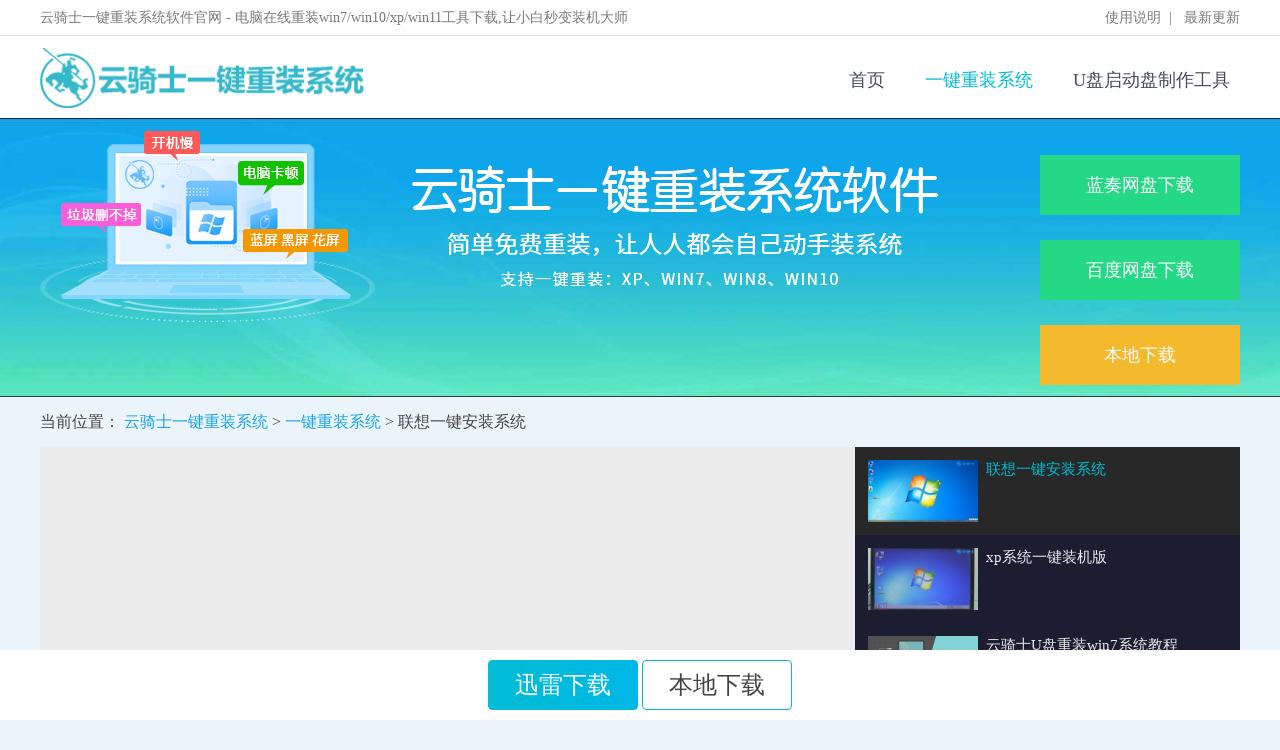

--- FILE ---
content_type: text/html; charset=utf-8
request_url: https://www.yunqishi.net.cn/yjcz/4904.html
body_size: 6978
content:
<!DOCTYPE html>
<html>
    <head>
        <meta charset="utf-8">
<title>联想一键安装系统 - 云骑士一键重装系统</title>
<meta name="viewport" content="width=device-width, initial-scale=1.0, user-scalable=no">
<meta name="renderer" content="webkit">

<meta name="keywords" content="联想一键安装系统">
<meta name="description" content="我们都知道无论是笔记本还是台式电脑。经常都会遇到一些系统问题。解决问题最彻底的方式就是重装系统。下面佳佳教你联想怎么一键安装系统。以一键安装win10 64位为例。首先在电脑上安...">

<link rel="shortcut icon" href="/assets/img/favicon.ico" />

<link href="/assets/css/public.css" rel="stylesheet">
<link href="/assets/css/article.css" rel="stylesheet">

<script src="/assets/js/jquery-3.6.0.min.js"></script>
<script type="text/javascript">
    var require = {
        config: {"site":{"name":"\u4e91\u9a91\u58eb\u4e00\u952e\u91cd\u88c5\u7cfb\u7edf","cdnurl":"","version":"1.0.0","timezone":"Asia\/Shanghai","languages":{"backend":"zh-cn","frontend":"zh-cn"}},"upload":{"cdnurl":"","uploadurl":"\/ajax\/upload","bucket":"local","maxsize":"10mb","mimetype":"jpg,png,bmp,jpeg,gif,webp,zip,rar,xls,xlsx,wav,mp4,mp3,webm,pdf","chunking":false,"chunksize":2097152,"savekey":"\/uploads\/{year}{mon}{day}\/{filemd5}{.suffix}","multipart":[],"multiple":false,"fullmode":false,"thumbstyle":"","storage":"local"},"modulename":"www","controllername":"article","actionname":"index","jsname":"frontend\/article","moduleurl":"","language":"zh-cn","__PUBLIC__":"\/","__ROOT__":"\/","__CDN__":"","domain":"www.yunqishi.net.cn","web_url":"https:\/\/www.yunqishi.net.cn","wap_url":"https:\/\/m.yunqishi.net.cn","jj_url":"","www_path":"\/website\/chongzhuang\/www","image_path":"\/website\/chongzhuang\/www\/uploads\/","video_path":"\/website\/chongzhuang\/www\/uploads\/","seo_title":"\u4e91\u9a91\u58eb\u4e00\u952e\u91cd\u88c5\u7cfb\u7edf\u5b98\u7f51_\u7ed9\u88c5\u673a\u5c0f\u767d\u7528\u7684win11\/win10\/win7\u4e00\u952e\u7535\u8111\u91cd\u88c5\u7cfb\u7edf\u8f6f\u4ef6!","seo_keywords":"\u4e91\u9a91\u58eb\u4e00\u952e\u91cd\u88c5\u7cfb\u7edf,\u7535\u8111\u91cd\u88c5\u7cfb\u7edf\u6559\u7a0b","seo_description":"\u4e91\u9a91\u58eb\u4e00\u952e\u91cd\u88c5\u7cfb\u7edf\u5de5\u5177\u8ba9xp\/win7\/win8\/win10\/win11\u7535\u8111\u7cfb\u7edf\u91cd\u88c5\u53d8\u5f97\u7b80\u5355!\u652f\u6301\u6240\u6709\u7535\u8111\u54c1\u724c\u91cd\u88c5\u7cfb\u7edf\u4ee5\u53ca\u539f\u7248\u5728\u7ebf\u4e00\u952e\u88c5\u673a\uff0c\u514d\u8d39\u63d0\u4f9b7x24\u5c0f\u65f6\u5347\u7ea7win11\u7cfb\u7edf\u6280\u672f\u670d\u52a1,\u89c6\u9891\u53ca\u56fe\u6587\u7535\u8111\u91cd\u88c5\u6559\u7a0b\u8ba9\u64cd\u4f5c\u4e00\u76ee\u4e86\u7136\u3002"}    };
</script>

<script type="application/ld+json">
    {
        "@context": "https://ziyuan.baidu.com/contexts/cambrian.jsonld",
        "@id": "https://www.yunqishi.net.cn/yjcz/4904.html",
        "title": "联想一键安装系统",
        "description": "我们都知道无论是笔记本还是台式电脑。经常都会遇到一些系统问题。解决问题最彻底的方式就是重装系统。下面佳佳教你联想怎么一键安装系统。以一键安装win10 64位为例。首先在电脑上安...",
        "update": "2022-04-19T08:34:46",
        "pubdate": "2022-04-19T08:34:46"
    }
</script>

    </head>

    <body>
        <div class="header">
    <div class="hBox clearfix">
        <div class="header_tp">
            <div class="w1200">
                <div class="sxx">云骑士一键重装系统软件官网 - 电脑在线重装win7/win10/xp/win11工具下载,让小白秒变装机大师</div>
                <div class="you_tp">
                    <a href="https://www.yunqishi.net.cn/sysm.html" target="_blank">使用说明</a>&nbsp;&nbsp;|&nbsp;&nbsp;
                    <a href="https://www.yunqishi.net.cn/news.html" target="_blank">最新更新</a>
                </div>
            </div>
        </div>
        <div class="header2 index-header">
            <div class="container clearfix">
                <a href="https://www.yunqishi.net.cn" class="header-logo float-left">
                    <img src="https://www.yunqishi.net.cn/assets/img/logo_color.png" alt="云骑士一键重装系统">
                </a>
                <div class="nav float-right">
                    <a href="https://www.yunqishi.net.cn/" class="">首页</a>
                                        <a href="https://www.yunqishi.net.cn/yjcz/" class="active">一键重装系统</a>
                                        <a href="https://www.yunqishi.net.cn/upzxt/" class="">U盘启动盘制作工具</a>
                                    </div>
            </div>
        </div>

        
                <div class="baner">
            <div class="ban_nnj" id="new_banner">
                <div class="downpic_rsdf">
                    <img src="https://www.yunqishi.net.cn/assets/img/new_bbaa.png">
                </div>
                <div class="new_xin_riglop">
                    <a href="https://yunqishi.lanzouv.com/i8ABK09165uh" target="_blank" class="right2">蓝奏网盘下载</a>
                    <a href="https://pan.baidu.com/s/1DFsBL6BtPLjG8QrI48p8XA?pwd=gc1a" target="_blank" class="right2">百度网盘下载</a>
                    <a href="javascript:;" class="right2 right3" onclick="rjdownload(1)">本地下载</a>
                </div>
            </div>
        </div>
            </div>
</div>



        

        <main class="content">
            <div class="wrap_kais">
    <div class="position">当前位置：
        <a href="https://www.yunqishi.net.cn/">云骑士一键重装系统</a> &gt; 
        <a href="https://www.yunqishi.net.cn/yjcz/">一键重装系统</a>  &gt; 
        联想一键安装系统    </div>
    
    <!-- 课堂专属 -->
    <div class="video_box">
        <div class="video_left">
            <div class="video_l_top">
                <video src="https://www.yunqishi.net.cn/uploads/mp4/220504/hwpknff3dwp.mp4" autoplay="autoplay" controls="controls"></video>
            </div>
            <div class="video_js">
                <h1 class="video_name">联想一键安装系统</h1>
                <div class="video_others">
                    <div class="video_autor">
                        <div class="autor_img">
                            <a href="javascript:;"><img src="https://www.yunqishi.net.cn/assets/img/yqs_writer.png"></a>
                        </div>
                        <div class="autor_name">云骑士一键重装系统</div>
                    </div>
                    <div>播放：932                    </div>
                    <div>发布时间：2022-04-19 08:34:46</div>
                </div>
            </div>
        </div>
        <div class="video_right">
            
            <div class="video_row video_on">
                <a href="https://www.yunqishi.net.cn/yjcz/4904.html" class="video_img">
                    <img src="https://www.yunqishi.net.cn/uploads/allimg/220504/t_s0ounzjgdph.png" alt="联想一键安装系统">
                </a>
                <div class="video_you">
                    <a href="https://www.yunqishi.net.cn/yjcz/4904.html" class="video_l_t ellipsis">联想一键安装系统</a>
                    <div class="lit_time"></div>
                </div>
            </div>
                        <div class="video_row">
                <a href="https://www.yunqishi.net.cn/yjcz/4970.html" class="video_img">
                    <img src="https://www.yunqishi.net.cn/uploads/allimg/220504/t_bd4fsrozez5.png" alt="xp系统一键装机版">
                </a>
                <div class="video_you">
                    <a href="https://www.yunqishi.net.cn/yjcz/4970.html" class="video_l_t ellipsis">xp系统一键装机版</a>
                    <div class="lit_time"></div>
                </div>
            </div>
                        <div class="video_row">
                <a href="https://www.yunqishi.net.cn/upzxt/5076.html" class="video_img">
                    <img src="https://www.yunqishi.net.cn/uploads/images/1-20122214533354445.jpg" alt="云骑士U盘重装win7系统教程">
                </a>
                <div class="video_you">
                    <a href="https://www.yunqishi.net.cn/upzxt/5076.html" class="video_l_t ellipsis">云骑士U盘重装win7系统教程</a>
                    <div class="lit_time"></div>
                </div>
            </div>
                        <div class="video_row">
                <a href="https://www.yunqishi.net.cn/yjcz/4903.html" class="video_img">
                    <img src="https://www.yunqishi.net.cn/uploads/allimg/220504/t_rdfkhkqwvfq.jpg" alt="一键系统重装软件">
                </a>
                <div class="video_you">
                    <a href="https://www.yunqishi.net.cn/yjcz/4903.html" class="video_l_t ellipsis">一键系统重装软件</a>
                    <div class="lit_time"></div>
                </div>
            </div>
                        <div class="video_row">
                <a href="https://www.yunqishi.net.cn/upzxt/4984.html" class="video_img">
                    <img src="https://www.yunqishi.net.cn/uploads/allimg/220504/t_egi5dfcgxmp.png" alt="u盘安装操作系统教程">
                </a>
                <div class="video_you">
                    <a href="https://www.yunqishi.net.cn/upzxt/4984.html" class="video_l_t ellipsis">u盘安装操作系统教程</a>
                    <div class="lit_time"></div>
                </div>
            </div>
                        <div class="video_row">
                <a href="https://www.yunqishi.net.cn/upzxt/5072.html" class="video_img">
                    <img src="https://www.yunqishi.net.cn/uploads/images/555.jpg" alt="用u盘装系统的操作全程图解">
                </a>
                <div class="video_you">
                    <a href="https://www.yunqishi.net.cn/upzxt/5072.html" class="video_l_t ellipsis">用u盘装系统的操作全程图解</a>
                    <div class="lit_time"></div>
                </div>
            </div>
                        <div class="video_row">
                <a href="https://www.yunqishi.net.cn/upzxt/4997.html" class="video_img">
                    <img src="https://www.yunqishi.net.cn/uploads/allimg/220504/t_uexqm1n3ztt.jpg" alt="u盘怎么装win10系统">
                </a>
                <div class="video_you">
                    <a href="https://www.yunqishi.net.cn/upzxt/4997.html" class="video_l_t ellipsis">u盘怎么装win10系统</a>
                    <div class="lit_time"></div>
                </div>
            </div>
                        <div class="video_row">
                <a href="https://www.yunqishi.net.cn/yjcz/4947.html" class="video_img">
                    <img src="https://www.yunqishi.net.cn/uploads/allimg/220504/t_savko11r3ah.png" alt="小马一键装机教程">
                </a>
                <div class="video_you">
                    <a href="https://www.yunqishi.net.cn/yjcz/4947.html" class="video_l_t ellipsis">小马一键装机教程</a>
                    <div class="lit_time"></div>
                </div>
            </div>
                        <div class="video_row">
                <a href="https://www.yunqishi.net.cn/upzxt/5065.html" class="video_img">
                    <img src="https://www.yunqishi.net.cn/uploads/allimg/220504/t_jfpbvfqfrlg.png" alt="电脑店u盘装系统教程">
                </a>
                <div class="video_you">
                    <a href="https://www.yunqishi.net.cn/upzxt/5065.html" class="video_l_t ellipsis">电脑店u盘装系统教程</a>
                    <div class="lit_time"></div>
                </div>
            </div>
                        <div class="video_row">
                <a href="https://www.yunqishi.net.cn/upzxt/5003.html" class="video_img">
                    <img src="https://www.yunqishi.net.cn/uploads/allimg/220504/t_tvjtlaewcoy.jpg" alt="从u盘启动装系统">
                </a>
                <div class="video_you">
                    <a href="https://www.yunqishi.net.cn/upzxt/5003.html" class="video_l_t ellipsis">从u盘启动装系统</a>
                    <div class="lit_time"></div>
                </div>
            </div>
                        <div class="video_row">
                <a href="https://www.yunqishi.net.cn/upzxt/5021.html" class="video_img">
                    <img src="https://www.yunqishi.net.cn/uploads/allimg/220504/t_k5timc21twm.png" alt="u盘 装系统">
                </a>
                <div class="video_you">
                    <a href="https://www.yunqishi.net.cn/upzxt/5021.html" class="video_l_t ellipsis">u盘 装系统</a>
                    <div class="lit_time"></div>
                </div>
            </div>
                        
        </div>
    </div>
    <!-- 内容 -->
    <div class="video_contain">
        <!-- 左边 -->
        <div class="con_left">
            <!-- 图文教程 -->
            <div class="twjc_box">
                <div class="top_tu">
                    <em></em>
                    <span>图文教程</span>
                </div>
                <div class="tw_contain">
                    <dl class="tutorial-detail">
                        <p>
	我们都知道无论是笔记本还是台式电脑。经常都会遇到一些系统问题。解决问题最彻底的方式就是重装系统。下面佳佳教你联想怎么一键安装系统。</p>
<p>
	以一键安装win10 64位为例。首先在电脑上安装好重装系统软件。这里以云骑士装机大师为例</p>
<p>
	<b>第一步</b>打开云骑士装机大师</p>
<p align="center">
	<img align="" alt="联想一键安装系统" border="0" height="428" src="https://www.yunqishi.net.cn/uploads/allimg/220504/s0ounzjgdph.png" width="760" /></p>
<p>
	<b>第二步</b>在一键装机界面点击系统重装</p>
<p align="center">
	<img align="" alt="联想一键安装系统(1)" border="0" height="428" src="https://www.yunqishi.net.cn/uploads/allimg/220504/tkcau10xwha.png" width="760" /></p>
<p>
	<b>第三步</b>云骑士会先检测本地环境是否符合装机条件。完成后。点击下一步</p>
<p align="center">
	<img align="" alt="联想一键安装系统(2)" border="0" height="428" src="https://www.yunqishi.net.cn/uploads/allimg/220504/bpd0kc3e0ke.png" width="760" /></p>
<p>
	<b>第四步</b>在微软官方原版内。建议选择win10 64位专业版。点击安装此系统</p>
<p align="center">
	<img align="" alt="联想一键安装系统(3)" border="0" height="428" src="https://www.yunqishi.net.cn/uploads/allimg/220504/ctfcenbkipy.png" width="760" /></p>
<p>
	<b>第五步</b>进入备份界面。有需要可以进行备份。然后下一步</p>
<p align="center">
	<img align="" alt="联想一键安装系统(4)" border="0" height="428" src="https://www.yunqishi.net.cn/uploads/allimg/220504/ztlxbg3bfih.png" width="760" /></p>
<p>
	<b>第六步</b>弹出提示框。点击安装系统。系统会自动下载系统和备份资料</p>
<p align="center">
	<img align="" alt="联想一键安装系统(5)" border="0" height="428" src="https://www.yunqishi.net.cn/uploads/allimg/220504/5tz2upt4bso.png" width="760" /></p>
<p>
	<b>第七步</b>完成后。会自动进行第一阶段的安装</p>
<p align="center">
	<img align="" alt="联想一键安装系统(6)" border="0" height="428" src="https://www.yunqishi.net.cn/uploads/allimg/220504/iwlb0zr234l.png" width="760" /></p>
<p>
	<b>第八步</b>待安装完成后。会自动重启电脑。进入云骑士装机大师PE系统安装模式</p>
<p align="center">
	<img align="" alt="联想一键安装系统(7)" border="0" height="428" src="https://www.yunqishi.net.cn/uploads/allimg/220504/ortq13qw1sk.png" width="760" /></p>
<p>
	<b>第九步</b>稍等一会。进入PE系统安装界面。然后系统会自动识别系统盘进行安装。安装成功后系统会自动重启</p>
<p align="center">
	<img align="" alt="联想一键安装系统(8)" border="0" height="428" src="https://www.yunqishi.net.cn/uploads/allimg/220504/flufjvt340c.png" width="760" /></p>
<p><b>第十步</b>稍等一会。系统会自动选择操作系统进一系列的安装和优化</p>
<p align="center">
	<img align="" alt="联想一键安装系统(9)" border="0" height="428" src="https://www.yunqishi.net.cn/uploads/allimg/220504/jno23wfw4gq.png" width="760" /></p>
<p><b>第十一步</b>待安装完成后。系统会自动重启。稍等一会系统就安装完成了</p>
<p align="center">
	<img align="" alt="联想一键安装系统(10)" border="0" height="428" src="https://www.yunqishi.net.cn/uploads/allimg/220504/sspcmtqk4mv.png" width="760" /></p>                    </dl>
                </div>
            </div>


            <!-- 相关文章 -->
            <div class="article_box">
                <div class="like_top">
                    <div class="like_left">
                        <em class="em2"></em>
                        <span>相关文章</span>
                    </div>
                </div>
                <div class="article_bottom">
                                        <div class="article_row">
                        <a href="https://www.yunqishi.net.cn/yjcz/5312.html" class="article_img">
                            <img src="https://www.yunqishi.net.cn/uploads/allimg/220503/t_yqsyjcz2022GGFS59.jpg" alt="戴尔Inspiron 600m笔记本用云骑士系统安装教程">
                            <div class="art_ding">图文</div>
                        </a>
                        <div class="article_center">
                            <a href="https://www.yunqishi.net.cn/yjcz/5312.html" class="article_tit ellipsis">戴尔Inspiron 600m笔记本用云骑士系统安装教程</a>
                            <div class="article_jj">最近有不少小伙伴反映因为电脑系统卡顿，无法以一般的方法进行修复而苦恼，那就重装系统吧。下面就来给大家介绍戴尔Inspiron 600m笔记本用云骑士系统安装教程的相关内容。1.本文以云骑士...</div>
                            <div class="article_hui">
                                <span>阅读：705</span>
                                <span>发布时间：2025-05-04</span>
                            </div>
                        </div>
                    </div>
                                        <div class="article_row">
                        <a href="https://www.yunqishi.net.cn/yjcz/5311.html" class="article_img">
                            <img src="https://www.yunqishi.net.cn/uploads/allimg/220503/t_yqsyjcz2022GGFS59.jpg" alt="戴尔Inspiron 1501笔记本用云骑士装win7系统详细步骤">
                            <div class="art_ding">图文</div>
                        </a>
                        <div class="article_center">
                            <a href="https://www.yunqishi.net.cn/yjcz/5311.html" class="article_tit ellipsis">戴尔Inspiron 1501笔记本用云骑士装win7系统详细步骤</a>
                            <div class="article_jj">现在很多用户喜欢使用一键重装系统，只要我们的电脑可以开机，并且可以连通网络，我们就可以使用一键重装系统方法，操作非常简单。下面就来看看戴尔Inspiron 1501笔记本用云骑士装win7系...</div>
                            <div class="article_hui">
                                <span>阅读：541</span>
                                <span>发布时间：2025-05-04</span>
                            </div>
                        </div>
                    </div>
                                        <div class="article_row">
                        <a href="https://www.yunqishi.net.cn/yjcz/5310.html" class="article_img">
                            <img src="https://www.yunqishi.net.cn/uploads/allimg/220503/t_yqsyjcz2022GGFS59.jpg" alt="戴尔 Vostro 1500笔记本用云骑士装机安装教程">
                            <div class="art_ding">图文</div>
                        </a>
                        <div class="article_center">
                            <a href="https://www.yunqishi.net.cn/yjcz/5310.html" class="article_tit ellipsis">戴尔 Vostro 1500笔记本用云骑士装机安装教程</a>
                            <div class="article_jj">有小伙伴的电脑出现了经常卡顿、蓝屏的系统故障问题，想要给电脑重装系统，但就是不会，那么下面就给大家讲解戴尔 Vostro 1500笔记本用云骑士装机安装教程的相关内容，一起来看看吧。1...</div>
                            <div class="article_hui">
                                <span>阅读：577</span>
                                <span>发布时间：2025-05-04</span>
                            </div>
                        </div>
                    </div>
                                        <div class="article_row">
                        <a href="https://www.yunqishi.net.cn/yjcz/5309.html" class="article_img">
                            <img src="https://www.yunqishi.net.cn/uploads/allimg/220503/t_yqsyjcz2022GGFS59.jpg" alt="戴尔 Vostro 1000-n笔记本用云骑士装机步骤">
                            <div class="art_ding">图文</div>
                        </a>
                        <div class="article_center">
                            <a href="https://www.yunqishi.net.cn/yjcz/5309.html" class="article_tit ellipsis">戴尔 Vostro 1000-n笔记本用云骑士装机步骤</a>
                            <div class="article_jj">电脑系统重装可以解决电脑的各种问题。在我们经常使用电脑，导致电脑出现问题的时候，就可以重装系统来解决问题。除此之外，如果想要体验其他的操作系统，也可以重装电脑系统来实现...</div>
                            <div class="article_hui">
                                <span>阅读：582</span>
                                <span>发布时间：2025-05-04</span>
                            </div>
                        </div>
                    </div>
                                        <div class="article_row">
                        <a href="https://www.yunqishi.net.cn/yjcz/5308.html" class="article_img">
                            <img src="https://www.yunqishi.net.cn/uploads/allimg/220503/t_yqsyjcz2022GGFS59.jpg" alt="戴尔Inspiron 510M笔记本用云骑士重装系统win7教程">
                            <div class="art_ding">图文</div>
                        </a>
                        <div class="article_center">
                            <a href="https://www.yunqishi.net.cn/yjcz/5308.html" class="article_tit ellipsis">戴尔Inspiron 510M笔记本用云骑士重装系统win7教程</a>
                            <div class="article_jj">一键重装系统是电脑重装系统的方法中比较简单的一种，有些用户却不知道该怎么操作，下面就来看看戴尔Inspiron 510M笔记本用云骑士重装系统win7教程的详细内容。1.以云骑士一键重装系统为...</div>
                            <div class="article_hui">
                                <span>阅读：379</span>
                                <span>发布时间：2025-05-04</span>
                            </div>
                        </div>
                    </div>
                                        <div class="article_row">
                        <a href="https://www.yunqishi.net.cn/yjcz/5307.html" class="article_img">
                            <img src="https://www.yunqishi.net.cn/uploads/allimg/220503/t_yqsyjcz2022GGFS59.jpg" alt="戴尔Latitude D520笔记本用云骑士装机步骤">
                            <div class="art_ding">图文</div>
                        </a>
                        <div class="article_center">
                            <a href="https://www.yunqishi.net.cn/yjcz/5307.html" class="article_tit ellipsis">戴尔Latitude D520笔记本用云骑士装机步骤</a>
                            <div class="article_jj">电脑用久了总是会出现一些毛病的，比如系统运行很卡、不流畅、中病毒、黑屏等一系列的问题。而这些问题大多都是可以通过重装电脑系统来解决的，下面就是关于戴尔Latitude D520笔记本用...</div>
                            <div class="article_hui">
                                <span>阅读：414</span>
                                <span>发布时间：2025-05-04</span>
                            </div>
                        </div>
                    </div>
                                    </div>
            </div>

        </div>
        <!-- 右边 -->
        <div class="con_right">
            <!-- 广告 -->
            <!-- 热门视频 -->
            <div class="hot_box">
                <div class="like_top">
                    <div class="like_left">
                        <em class="em3"></em>
                        <span>热门视频</span>
                    </div>
                </div>
                <div class="hot_bottom">
                                        <div class="hot_row">
                        <a href="https://www.yunqishi.net.cn/upzxt/4988.html" class="hot_img">
                            <img src="https://www.yunqishi.net.cn/uploads/allimg/220504/t_wm5jha14bwg.jpg" alt="u盘装系统视频教程">
                        </a>
                        <div class="hot_cen">
                            <a href="https://www.yunqishi.net.cn/upzxt/4988.html" class="hot_tit ellipsis">u盘装系统视频教程</a>
                            <div class="hot_hui">浏览:1075</div>
                            <div class="hot_hui">2022-05-07</div>
                        </div>
                    </div>
                                        <div class="hot_row">
                        <a href="https://www.yunqishi.net.cn/upzxt/5067.html" class="hot_img">
                            <img src="https://www.yunqishi.net.cn/uploads/allimg/220504/t_ws1usst53nt.png" alt="怎么用u盘装系统">
                        </a>
                        <div class="hot_cen">
                            <a href="https://www.yunqishi.net.cn/upzxt/5067.html" class="hot_tit ellipsis">怎么用u盘装系统</a>
                            <div class="hot_hui">浏览:1045</div>
                            <div class="hot_hui">2022-05-02</div>
                        </div>
                    </div>
                                        <div class="hot_row">
                        <a href="https://www.yunqishi.net.cn/yjcz/4896.html" class="hot_img">
                            <img src="https://www.yunqishi.net.cn/uploads/allimg/220504/t_smhbukm4mw3.png" alt="黑鲨一键装机教程">
                        </a>
                        <div class="hot_cen">
                            <a href="https://www.yunqishi.net.cn/yjcz/4896.html" class="hot_tit ellipsis">黑鲨一键装机教程</a>
                            <div class="hot_hui">浏览:1316</div>
                            <div class="hot_hui">2022-03-15</div>
                        </div>
                    </div>
                                        <div class="hot_row">
                        <a href="https://www.yunqishi.net.cn/upzxt/5068.html" class="hot_img">
                            <img src="https://www.yunqishi.net.cn/uploads/allimg/220504/t_knliiumtjva.jpg" alt="u盘做成系统盘后怎么恢复">
                        </a>
                        <div class="hot_cen">
                            <a href="https://www.yunqishi.net.cn/upzxt/5068.html" class="hot_tit ellipsis">u盘做成系统盘后怎么恢复</a>
                            <div class="hot_hui">浏览:1486</div>
                            <div class="hot_hui">2022-03-02</div>
                        </div>
                    </div>
                                        <div class="hot_row">
                        <a href="https://www.yunqishi.net.cn/upzxt/5034.html" class="hot_img">
                            <img src="https://www.yunqishi.net.cn/uploads/allimg/220504/t_b44h50lt2ir.png" alt="win7 u盘启动盘制作工具">
                        </a>
                        <div class="hot_cen">
                            <a href="https://www.yunqishi.net.cn/upzxt/5034.html" class="hot_tit ellipsis">win7 u盘启动盘制作工具</a>
                            <div class="hot_hui">浏览:938</div>
                            <div class="hot_hui">2022-02-20</div>
                        </div>
                    </div>
                                    </div>
            </div>

            
            <!-- 热门搜索 -->
            <div class="hot_ss_box">
                <div class="like_top">
                    <div class="like_left">
                        <em class="em5"></em>
                        <span>热门搜索</span>
                    </div>
                </div>
                <div class="wzz_ss_bottom">
                                        <div class="wzz_ss_row">
                        <em></em>
                        <a href="https://www.yunqishi.net.cn/yjcz/5322.html" class="wzz_ss ellipsis">戴尔 XPS M1210笔记本用云骑士装机大师怎么新装系统</a>
                        <span>2025-05-13</span>
                    </div>
                                        <div class="wzz_ss_row">
                        <em></em>
                        <a href="https://www.yunqishi.net.cn/yjcz/5321.html" class="wzz_ss ellipsis">戴尔Latitude D600笔记本用云骑士重装系统win7教程</a>
                        <span>2025-05-13</span>
                    </div>
                                        <div class="wzz_ss_row">
                        <em></em>
                        <a href="https://www.yunqishi.net.cn/yjcz/5320.html" class="wzz_ss ellipsis">戴尔Inspiron 6400笔记本用云骑士一键装机大师使用步骤</a>
                        <span>2025-05-13</span>
                    </div>
                                        <div class="wzz_ss_row">
                        <em></em>
                        <a href="https://www.yunqishi.net.cn/yjcz/5319.html" class="wzz_ss ellipsis">戴尔Latitude E4200笔记本用云骑士怎么安装系统</a>
                        <span>2025-05-13</span>
                    </div>
                                        <div class="wzz_ss_row">
                        <em></em>
                        <a href="https://www.yunqishi.net.cn/yjcz/5318.html" class="wzz_ss ellipsis">戴尔Inspiron 2200笔记本用云骑士装机系统教程</a>
                        <span>2025-05-13</span>
                    </div>
                                        <div class="wzz_ss_row">
                        <em></em>
                        <a href="https://www.yunqishi.net.cn/yjcz/5317.html" class="wzz_ss ellipsis">戴尔Latitude ATG D630笔记本用云骑士装机大师怎么安装win7</a>
                        <span>2025-05-13</span>
                    </div>
                                        <div class="wzz_ss_row">
                        <em></em>
                        <a href="https://www.yunqishi.net.cn/yjcz/5316.html" class="wzz_ss ellipsis">戴尔Inspiron 1420笔记本用云骑士怎么安装系统</a>
                        <span>2025-05-13</span>
                    </div>
                                        <div class="wzz_ss_row">
                        <em></em>
                        <a href="https://www.yunqishi.net.cn/yjcz/5315.html" class="wzz_ss ellipsis">戴尔Latitude D520n笔记本用云骑士一键装机大师使用步骤</a>
                        <span>2025-05-04</span>
                    </div>
                                        <div class="wzz_ss_row">
                        <em></em>
                        <a href="https://www.yunqishi.net.cn/yjcz/5314.html" class="wzz_ss ellipsis">戴尔Latitude D610 笔记本用云骑士怎么重新安装系统</a>
                        <span>2025-05-04</span>
                    </div>
                                        <div class="wzz_ss_row">
                        <em></em>
                        <a href="https://www.yunqishi.net.cn/yjcz/5313.html" class="wzz_ss ellipsis">戴尔Inspiron 640M笔记本用云骑士怎么安装系统</a>
                        <span>2025-05-04</span>
                    </div>
                                    </div>
            </div>
            
                        <div class="aside_box mt20">
                <div class="box_top">
                    <div class="box_title">
                        <em class="em3"></em>
                        <span>热门标签</span>
                    </div>
                </div>
                <div class="hot_bottom">
                    
                    <div class="box_tag_cloud">
                                                <a href="https://www.yunqishi.net.cn/tag/zmxzxt.html" class="wzz_ss ellipsis tag_cloud_item">云骑士装机大师怎么新装系统</a>
                                                <a href="https://www.yunqishi.net.cn/tag/4.html" class="wzz_ss ellipsis tag_cloud_item">华硕主板怎么进入bios</a>
                                                <a href="https://www.yunqishi.net.cn/tag/5.html" class="wzz_ss ellipsis tag_cloud_item">u盘安装苹果系统</a>
                                                <a href="https://www.yunqishi.net.cn/tag/7.html" class="wzz_ss ellipsis tag_cloud_item">云骑士装机系统教程</a>
                                                <a href="https://www.yunqishi.net.cn/tag/8.html" class="wzz_ss ellipsis tag_cloud_item">云骑士装win7系统详细步骤</a>
                                                <a href="https://www.yunqishi.net.cn/tag/10.html" class="wzz_ss ellipsis tag_cloud_item">云骑士怎么重新装电脑系统</a>
                                                <a href="https://www.yunqishi.net.cn/tag/11.html" class="wzz_ss ellipsis tag_cloud_item">云骑士装机大师怎么安装win7</a>
                                                <a href="https://www.yunqishi.net.cn/tag/15.html" class="wzz_ss ellipsis tag_cloud_item">云骑士装机大师教程</a>
                                                <a href="https://www.yunqishi.net.cn/tag/21.html" class="wzz_ss ellipsis tag_cloud_item">云骑士一键装机教程</a>
                                                <a href="https://www.yunqishi.net.cn/tag/22.html" class="wzz_ss ellipsis tag_cloud_item">云骑士装系统教程</a>
                                            </div>
                </div>
            </div>
                    </div>
    </div>
</div>
<script>
$(function () {
    $('.ckgd').click(function () {
        $('.tw_contain').toggleClass('height_auto');
        var m_text = $('.ckgd').text();
        if (m_text == '点击查看更多') {
            $(this).text('点击收起')
        } else {
            $(this).text('点击查看更多')
        }
    })
    $('.soft_top>div').mouseenter(function () {
        $(this).addClass('on').siblings().removeClass('on');
        var my_ii = $(this).index();
        $('.soft_yi').eq(my_ii).show().siblings('.soft_yi').hide();
    })
    $('.soft_phb_top>div').mouseenter(function () {
        $(this).addClass('on').siblings().removeClass('on');
        var my_ii = $(this).index();
        $('.soft_phb_yi').eq(my_ii).show().siblings('.soft_phb_yi').hide();
    })

    stats("4904");
})


</script>
        </main>

            <div class="copy_foo">
        Copyright 2013-2020 云骑士一键重装系统(
        <a class="yanse" href="https://www.yunqishi.net.cn/">https://www.yunqishi.net.cn</a>
        ) 版权所有 All Rights Reserved&nbsp;&nbsp;
        <a class="yanse" href="https://beian.miit.gov.cn/" rel="nofollow" target="_blank"></a>
    </div>
    
    
<div class="scroll_foot">
        <a class="btn btn-primary down dxunlei" href="javascript:;" rel="nofollow" onclick="rjdownload(3)">迅雷下载</a>
    <a class="btn down dbendi" href="javascript:;" rel="nofollow" onclick="rjdownload(1)">本地下载</a>
    </div>

        <script src="/assets/js/base64.js"></script>
<script src="/assets/js/common.js"></script>
<script src="/assets/js/ad.js"></script>


    </body>

</html>


--- FILE ---
content_type: text/css
request_url: https://www.yunqishi.net.cn/assets/css/public.css
body_size: 10794
content:
body, div, dl, dt, dd, ul, ol, li, h1, h2, h3, h4, h5, h6, pre, code, form, fieldset, legend, input, button, textarea, p, blockquote, th, td, a {
    margin: 0;
    padding: 0;
    box-sizing: border-box;
}

body {
    font: normal 16px 'Microsoft Yahei';
    color: #434343;
    background: #fff;
}
a, a:link {
    text-decoration: none;
    color: #434343;
    cursor: pointer;
}
a:hover {
    text-decoration: none;
    color: #0e78c7;
    cursor: pointer;
}
img {
    border: none;
}
ul, ol, li {
    list-style: none;
}
input, button, textarea, select, optgroup, option {
    font-family: inherit;
    font-size: inherit;
    font-style: inherit;
    font-weight: inherit;
}
.hide {
    display: none;
}

.mt30{
    margin-top:30px;
}
.header_tp {
    width: 100%;
    border-bottom: 1px solid #ddd;
    line-height: 36px;
    height: 36px;
    background-color: #fff;
}
.float-left {
    float: left !important;
}
.float-right {
    float: right !important;
}
.w1200 {
    width: 1200px;
    margin: 0 auto;
    overflow: hidden;
}
.sxx {
    float: left;
    font-size: 14px;
    color: #7a7a7a;
}
.you_tp {
    float: right;
    font-size: 14px;
    color: #7a7a7a;
}
.header2 {
    min-width: 1200px;
    background-color: #fff;
    padding: 10px 0;
}
.header2 .container {
    overflow: hidden;
    width: 1200px;
    min-width: 1200px;
    margin: 0 auto;
}
.header2 .container .nav{
    display: flex;
    align-items: center;
    justify-content: space-between;
}
.header2 .container .nav a {
    display: block;
    text-align: center;
    margin: 0 10px;
    font-size: 18px;
    letter-spacing: 0px;
    color: #464a5a;
    margin-top:22px;
    margin-left: 30px;
}
.header2 .container .nav .active {
    color: #00bcd4;
}
.you_tp>a {
    font-size: 14px;
    color: #7a7a7a;
}
.header-logo {
    height: 60px;
    margin-top: 2px;
    margin-right: 30px;
    float: left;
}
.header-logo img {
    height: 100%;
}
.header-search {
    float: right;
    width: 485px;
    margin-top: 0px;
    overflow: hidden;
    height: auto;
    border: 0;
    border-radius: 0;
    font-size: 14px;
}
.header-search form {
    height: 45px;
    width: 100%;
    background-color: #fff;
    border: 1px solid #45abfd;
    border-radius: 5px;
}
.header-search .inp, .header-search .btn {
    display: inline-block;
    vertical-align: top;
    height: 45px;
    border: none;
    outline: none;
    vertical-align: top;
}
.header-search .inp {
    width: 70%!important;
    font-size: 16px;
    padding: 0 10px;
    background: none;
    float: left;
}
.header-search .btn {
    width: 80px;
    cursor: pointer;
    background: #45abfd;
    color: #fff;
    float: right;
    text-align: center;
    font-size: 15px;
}
.youyou {
    width: 100%;
    overflow: hidden;
    margin-top: 5px;
}
.youyou a {
    float: left;
    margin-right: 10px;
    color: #a09f9f;
}
.ui_nav {
    overflow: hidden;
    width: 100%;
    height: 50px;
    background: #45abfd;
}
.header-nav {
    width: 1200px;
    margin: 0 auto;
    overflow: hidden;
}
.header-nav li {
    position: relative;
    z-index: 1;
    float: left;
    font-size: 15px;
    padding: 0 25px;
    line-height: 50px;
    color: #fff;
}
.header-nav .active {
    background: linear-gradient(#16d7a9, #39b6e7);
}
.header-nav a {
    color: #fff;
}

.hengtiao{width:1200px;overflow: hidden;margin:0 auto;padding:10px 0;}
.heng_left{float: left;overflow: hidden;}
.heng_aa{float: left;margin-right: 15px;}
.heng_aa em{display: inline-block;vertical-align: middle;width: 20px;height: 20px;background:url(../img/sy_sp.png) no-repeat;}
.heng_aa span{display: inline-block;vertical-align: middle;font-size:15px;color:#7d7d7d;}
.heng_aa .em1{background-position: -8px -11px;}
.heng_aa .em2{background-position: -42px -11px;}
.heng_aa .em3{background-position: -70px -11px;}
.heng_aa .em4{background-position: -100px -11px;width: 22px;}
.heng_aa .em5{background-position: -131px -11px;height: 15px;}
.heng_aa .em6{background-position: -165px -11px;}
.heng_aa .em7{background-position: -193px -11px;}
.heng_aa .em8{background-position: -221px -11px;}
.heng_left2{float: right;}


.device {width: 100%;height: 580px;position: relative;overflow: hidden;background-size: cover;}
.swiper-container {height: 580px;width: 100%}

.swiper-slide1 {width: 100%;background: url(../img/b1_bg.png) no-repeat center center;background-size: 100% 100%;height: 580px;}

.swiper-slide2 {width: 100%;background: url(../img/b2_bg.png) no-repeat center center;background-size: 100% 100%;height: 580px}

.banner {width: 100%;position: relative;overflow: hidden;margin-bottom: 15px}

.banner_l {float: right;width: 710px;position: relative; margin-top:20px}
.ban_logo {width: 300px;height: 453px;position: relative;margin-left: 122px;margin-top:62px;}
.ban_logo img {position: absolute;left: 0;top: 0;}
.ban_logo .logo_ban {top: -20px;left: 33px;z-index: 10;margin: -160px 0 0 -200px;}

.q1 {animation: qq 5s linear infinite;-webkit-animation: qq 5s linear infinite}
.q2 {animation: qq2 7s linear infinite;-webkit-animation: qq2 7s linear infinite}
.q3 {animation: qq 9s linear infinite;-webkit-animation: qq 9s linear infinite}
.q4 {animation: qq2 11s linear infinite;-webkit-animation: qq2 11s linear infinite}
.q5 {animation: qq 13s linear infinite;-webkit-animation: qq 13s linear infinite}

@keyframes qq {0% {transform: rotate(0)}100% {transform: rotate(360deg)}}
@-webkit-keyframes qq {0% {transform: rotate(0)}100% {transform: rotate(360deg)}}

@keyframes qq2 {0% {transform: rotate(0)}100% {transform: rotate(-360deg)}}
@-webkit-keyframes qq2 {0% {transform: rotate(0)}100% {transform: rotate(-360deg)}}

.ban_zi {position: absolute;top: 120px;width: 699px;height: 335px}

.ban_dot {position: absolute;background: url(../img/dot.png) no-repeat center center;background-size: contain;width: 10px;height: 10px;animation: daxiao 2s linear infinite;-webkit-animation: daxiao 2s linear infinite}

.ban_dot1 {left: 143px;top: 75px;}

.ban_dot2 {left: 176px;top: 230px;}

.ban_dot3 {left: 540px;top: 63px;}

.ban_dot4 {left: 527px;top: 270px;}

@keyframes daxiao {0% {transform: scale(1);opacity: 1}50% {transform: scale(0.5);opacity: .5}100% {transform: scale(1);opacity: 1}}
@-webkit-keyframes daxiao {0% {transform: scale(1);opacity: 1}50% {transform: scale(0.5);opacity: .5}100% {transform: scale(1);opacity: 1}}

.ban_quxian {position: absolute;top: 10px;left: 0;width:134px;height: 85px;background: url(../img/qu.png) no-repeat center center;background-size: contain;
}

.lv_qu {width: 148px;height: 69px;overflow: hidden;margin-top: 42px;margin-left: 33px;position: relative}

.lv_qu img {display: block;animation: zuoyou 20s linear infinite;position: absolute;left: -148px;top: 0}

.lv_hide {width: 100%;height: 100%;position: absolute;z-index: 100}

#container {position: absolute;left: 0;top: 20px;width: 148px;height: 69px}

@keyframes zuoyou {0% {left: -148px}20% {left: 0}70% {left: 0}90% {left: 148px}100% {left: 148px}}

.ban_wenz {width: 128px;height: 81px;position: absolute;right: 0;top: 10px;background: url(../img/wenzi.png) no-repeat center center;background-size: contain;
}

.ww_box {width: 165px;height: 87px;overflow: hidden}

#FontScroll {width: 165px;height: 39px;line-height: 14px;overflow: Hidden;margin-top: 32px;}
#FontScroll ul {animation: sx 20s linear infinite;-webkit-animation: sx 20s linear infinite}
.wendong {width: 143px;height: 25px;position: absolute;left: 167px;top: 196px;transform: rotate(-29deg) skew(-31deg);-webkit-transform: rotate(-29deg) skew(-31deg);overflow: hidden
}
.wendong ul {animation: sx 30s linear infinite;-webkit-animation: sx 30s linear infinite;filter: alpha(opacity=0);opacity: 0;position: absolute;top: 37px}
.wendong li {transform: scale(0.5);font-size: 12px}
@keyframes sx {0% {transform: translateY(0);opacity: 1}100% {transform: translateY(-100%);opacity: 1}}
@-webkit-keyframes sx {0% {transform: translateY(0);opacity: 1}100% {transform: translateY(-100%);opacity: 1}}
#FontScroll li {color: #fff;font-size: 12px;display: block;transform: scale(0.8);-webkit-transform: scale(0.8)}

.load_tiao {width: 118px;height: 4px;top: 149px;left: 178px;position: absolute;transform: rotate(-29deg) skew(-31deg);-webkit-transform: rotate(-29deg) skew(-31deg);overflow: hidden
}

.tiao_load {animation: sx_zyz 2s cubic-bezier(0.12, 0.73, 0.31, 1.01) infinite;-webkit-animation: sx_zyz 2s cubic-bezier(0.12, 0.73, 0.31, 1.01) infinite;position: absolute;left: 0;top: 0;height: 4px;background: #af7709
}

@keyframes sx_zyz {0% {width: 0}100% {width: 150px}}

@-webkit-keyframes sx_zyz {0% {width: 0}100% {width: 150px}}

.banner_r {float: left;width: 462px;padding-top: 100px;box-sizing: border-box}

.banner_r img {width:100%;display: block;margin-bottom: 20px;}
.slider2_wz .bra {font-size: 16px;color: #fff100;font-style: italic;margin-top: 20px;text-decoration: underline;height: 28px;}
.slider2_wz .bra:hover {color: #f2ab36;}
.daxiao{margin-left: 5px;}
.bra img {width: 100%;display: block;margin-top: 20px;}
.swiper-slide .load_down {width: 303px;height: 85px;line-height: 85px;text-align: center;background: #24d885;color: #fff;font-size: 24px;display: block;margin-top: 20px;}
.swiper-slide .load_down:hover {background: #1fb7c0;color: #f5fe00;}
.two_down {width: 100%;display: flex;display: -webkit-flex;justify-content: space-between;margin-top: 60px;}
.two_down>a {width:100px;height: 47px;text-align: center;line-height: 47px;color: #a97026;font-size: 16px;display: inline-block;background:url(../img/sy_sp.png) no-repeat;background-position: -402px -375px;font-weight: bold;}
.two_down>a:hover {text-decoration: underline;}
.ban2_logo {width: 509px;height: 350px;margin-top: 6px;position: relative;}
.dot_dot2 {position: absolute;right: 58px;width: 85px;height: 170px;top: 0px;z-index: 2;}

.dot_dot2>div {width: 4px;height: 4px;border-radius: 4px;background: #fff;position: absolute;opacity: 0;filter: alpha(opacity=0)}
.dot2_dot1 {left: 0;top: 0;animation: sxdong 10s linear infinite;-webkit-animation: sxdong 10s linear infinite}
.dot2_dot2 {left: 10px;top: 0;animation: sxdong 10s linear infinite;-webkit-animation: sxdong 10s linear infinite;animation-delay: 1s;-webkit-animation-delay: 1s
}
.dot2_dot3 {left: 20px;top: 0;animation: sxdong 9s linear infinite;-webkit-animation: sxdong 9s linear infinite;animation-delay: 2s;-webkit-animation-delay: 2s
}
.dot2_dot4 {left: 30px;top: 0;animation: sxdong 10s linear infinite;-webkit-animation: sxdong 10s linear infinite;animation-delay: 4s;-webkit-animation-delay: 4s
}
.dot2_dot5 {left: 40px;top: 0;animation: sxdong 8s linear infinite;-webkit-animation: sxdong 8s linear infinite;animation-delay: 1s;-webkit-animation-delay: 1s
}
.dot2_dot6 {left: 50px;top: 0;animation: sxdong 10s linear infinite;-webkit-animation: sxdong 10s linear infinite
}
.dot2_dot7 {left: 55px;top: 0;animation: sxdong 11s linear infinite;-webkit-animation: sxdong 11s linear infinite;animation-delay: 5s;-webkit-animation-delay: 5s
}
.dot2_dot8 {left: 60px;top: 0;animation: sxdong 9s linear infinite;-webkit-animation: sxdong 9s linear infinite;animation-delay: 6s;-webkit-animation-delay: 6s
}
.dot2_dot9 {left: 65px;top: 0;animation: sxdong 10s linear infinite;-webkit-animation: sxdong 10s linear infinite
}
.dot2_dot10 {left: 70px;top: 0;animation: sxdong 10s linear infinite;-webkit-animation: sxdong 10s linear infinite;animation-delay: 3s;-webkit-animation-delay: 3s
}
.dot2_dot11 {left: 75px;top: 0;animation: sxdong 12s linear infinite;-webkit-animation: sxdong 12s linear infinite;animation-delay: 5s;-webkit-animation-delay: 5s
}
.dot2_dot12 {left: 80px;top: 0;animation: sxdong 10s linear infinite;-webkit-animation: sxdong 10s linear infinite;animation-delay: 4s;-webkit-animation-delay: 4s
}
.dot2_dot13 {left: 85px;top: 0;animation: sxdong 8s linear infinite;-webkit-animation: sxdong 8s linear infinite;animation-delay: 1s;-webkit-animation-delay: 1s
}
.dot2_dot14 {left: 15px;top: 0;animation: sxdong 8s linear infinite;-webkit-animation: sxdong 8s linear infinite
}

@keyframes sxdong {0% {top: 0;opacity: 0}70% {top: 120px;opacity: .8}100% {top: 150px;opacity: 0}}
@-webkit-keyframes sxdong {0% {top: 0;opacity: 0}70% {top: 120px;opacity: .8}100% {top: 150px;opacity: 0}}

.dot2_xian {position: absolute}
.dot2_xian div {width: 10px;height: 10px;border-radius: 10px;background: rgba(255, 255, 255, 0.2)}
.dot2_xian1 {animation: zyzhuan 8s linear infinite;-webkit-animation: zyzhuan 8s linear infinite;top: 175px;right: 53px}
.dot2_xian div::after {content: "";position: absolute;left: 3px;top: 3px;width: 4px;height: 4px;background-color: #fff;border-radius: 4px}

@keyframes zyzhuan {
    0% {top: 175px;right: 53px;opacity: 1}
    20% {top: 212px;right: -2px;opacity: 1}
    95% {top: 302px;right: 151px;opacity: .6}
    100% {top: 290px;right: 170px;opacity: 0}
}

@-webkit-keyframes zyzhuan {
    0% {top: 175px;right: 53px;opacity: 1}
    20% {top: 212px;right: -2px;opacity: 1}
    95% {top: 302px;right: 151px;opacity: .6}
    100% {top: 290px;right: 170px;opacity: 0}
}

.dot2_xian2 {animation: zyzhuan2 9s linear infinite;-webkit-animation: zyzhuan2 9s linear infinite;top: 177px;right: 62px;animation-delay: 1s;-webkit-animation-delay: 1s;opacity: 0
}

@keyframes zyzhuan2 {
    0% {top: 177px;right: 62px;opacity: 1}
    20% {top: 211px;right: 10px;opacity: 1}
    95% {top: 295px;right: 150px;opacity: .6}
    100% {top: 287px;right: 163px;opacity: 0}
}

@-webkit-keyframes zyzhuan2 {0% {top: 177px;right: 62px;opacity: 1}20% {top: 211px;right: 10px;opacity: 1}95% {top: 295px;right: 150px;opacity: .6}100% {top: 287px;right: 163px;opacity: 0}
}

.dot2_xian3 {animation: zyzhuan3 9s linear infinite;-webkit-animation: zyzhuan3 9s linear infinite;top: 182px;right: 69px;animation-delay: 2s;-webkit-animation-delay: 2s;opacity: 0
}

@keyframes zyzhuan3 {0% {top: 182px;right: 69px;opacity: 1}20% {top: 211px;right: 21px;opacity: 1}95% {top: 288px;right: 148px;opacity: .6}100% {top: 283px;right: 157px;opacity: 0}
}

@-webkit-keyframes zyzhuan3 {0% {top: 182px;right: 69px;opacity: 1}20% {top: 211px;right:21px;opacity: 1}95% {top: 288px;right: 148px;opacity: .6}100% {top: 283px;right: 157px;opacity: 0}
}

.swiper-button-prev, .swiper-button-next {background: rgba(0, 0, 0, 0.3);height: 50px;width: 30px;display: none}
.swiper-pagination-bullet {margin-left: 10px;width: 15px;height: 15px;border-radius: 15px;background: #fff}
.swiper-pagination-bullet-active {width: 40px}

.banner_lhide {display: none}
.container-middle-solution-pc>div {overflow: hidden;width: 1200px;margin: 0 auto}

.slider2_wz {color: #fff;font-size: 18px;margin-top: 36px;font-style:italic;}
.slider2_wz em{display: inline-block;vertical-align: middle;width: 25px;height: 21px;background:url(../img/sy_sp.png) no-repeat;background-position: 0 -412px;}
.slider2_wz span{display: inline-block;vertical-align: middle;}
.swiper-pagination-switch {display: inline-block;width: 15px;height: 15px;border-radius: 15px;background: #fff;margin: 0 3px;cursor: pointer;opacity: 0.2;}

.swiper-active-switch {background: #fff;width: 40px;opacity: 1;}



.wrap_p{width: 1200px;margin:0 auto;}
.duo_lei{width: 100%;overflow: hidden;}
.duo_left{width: 380px;border-radius: 5px;background:#f7f7f7;overflow: hidden;float: left;}
.device2{width: 100%;height: 405px;overflow: hidden;position:relative;}
.pagination2{width: 100%;height: 8px;position:absolute;left:0;bottom:72px;text-align: center;}
.pagination2 .swiper-pagination-switch{height: 8px;width: 8px;opacity:1;}
.pagination2 .swiper-active-switch{width: 22px;}
.dingtyu{width: 100%;position:absolute;left:0;background:rgba(0,0,0,0.5);color:#fff;font-size:18px;font-weight: bold;bottom:0;line-height: 60px;text-align: center;}
.swiper-container2{width: 100%;height: 100%;}
.swiper-container2 a,.swiper-container2 img{width: 100%;height: 100%;display: block;}
.swiper-slide{position: relative;}

.duo_center{float: left;width: 485px;margin-left: 16px;}
.center_top{width: 100%;overflow: hidden;border-bottom: 1px solid #bfbfbf;}
.center_top>div{float: left;width: 23%;text-align: center;line-height: 30px;cursor:pointer;}
.center_top .on{color:#128ff4;font-size:18px;}


.center_box{width: 100%;}
.news_box{width:100%;}
.news_box ul{ margin-top: 11px; }
.news_box li{ overflow:hidden; height: 35px; line-height: 35px; background: url(../img/spr.png) -253px -155px no-repeat; overflow: hidden;
    padding-left: 26px; }
.news_box li.new{ background-position: -253px -59px; color: #1193FC; }
.news_box li.hot{ background-position: -253px -91px; color: red; }
.news_box li.best{ background-position: -253px -124px; color: #609C32; }

.name{ width: 100px; height: 17px; line-height: 17px; float: left;  padding-right: 7px; text-align: right; border-right: 1px solid #ddd; margin-right: 13px; margin-top: 8px;}
.name a{ display: block; color: #1b1b1b;font-size:15px;width: 125px;text-align: left;}
.name a:hover{ color: #FD3939; }
.icon{width:22px; height:22px; float: left; margin-right: 6px; margin-top: 5px; font-size: 0;}
.icon img{width:22px; height:22px;}
.tit{color:#1b1b1b; font-size:14px;width:40%; overflow:hidden; display:inline-block;white-space: nowrap;text-overflow: ellipsis;}
.time_op{float: right;color:#078ad5;font-size:14px;}
.time{color:#999; float:right;}
.time.red{ color:#fa4e57;}
.xian{ width:100%; border-bottom:1px dashed #e5e3e3; padding:0; height:1px;}

.duo_right{float: right;width: 318px;}
.duo_titoi{margin-left: 25px;}
.duo_titoi em{display: inline-block;width: 5px;height: 19px;border-radius: 5px;background:#45abfd;vertical-align: middle;margin-right: 5px;}
.duo_titoi span{display: inline-block;vertical-align: middle;font-size:20px;font-weight: bold;color:#1b1b1b;}
.duor_box{width: 100%;overflow: hidden;}
.duor_box>a{float: left;width: 80px;margin-left: 25px;margin-top: 15px;color:#1b1b1b;}
.img_duo{display: block;width: 80PX;height: 80PX;border-radius: 5px;background:#f7f7f7;margin:0 auto;}
.qq_a{text-align: center;margin-top: 10px;font-size:15px;}
.duor_box>a:hover{color:#45abfd;}

.hot_left{float: left;width: 397px;}
.hot_t_img{width: 100%;overflow: hidden;}
.hot_ii{float: left;width: 180px;height: 103px;background:#f7f7f7;margin-right: 16px;}
.hot_ii img{width: 100%;height: 100%;}
.hot_jc{width: 376px;overflow: hidden;}
.hot_jc a{float: left;width: 50%;margin-top: 16px;}
.hot_jc a:nth-of-type(2n){float: right;margin-right: 0;}
.hot_jc em{display: inline-block;vertical-align: middle;width: 4px;height: 4px;background:#1b1b1b;border-radius: 4px;margin-right: 3px;}
.hot_jc span{color:#1b1b1b;font-size:15px;display: inline-block;vertical-align: middle;width: 85%;}

.hot_center{float: left;width: 500px;/* overflow: hidden; */}
.hot_row{float: left;width: 148px;margin-right: 18px;}
.hot_imgg{display: block;width: 100%;height: 84px;border-radius: 5px;background:#f7f7f7;}
.hot_imgg img{width: 100%;height: 100%;}
.hot_imgg img:hover{margin-top:10px;transform: scale(1.8);height: auto;-webkit-transform: scale(1.8);}
.hot_tit_i{text-align: center;display: block;color:#1b1b1b;font-size:15px;line-height: 43px;white-space: nowrap;text-overflow: ellipsis;overflow: hidden;width: 100%;}

.hot_right{float: left;width: 303px;overflow: hidden;}
.hot_right .duo_titoi{margin-left: 0;}
.hot_xiao_img{width: 100%;overflow: hidden;margin-top: 20px;}
.hot_h{float: left;width: 48%;height: 80px;border-radius: 5px;background:#f7f7f7;margin-right: 4%;overflow: hidden;}
.hot_h:nth-of-type(2){margin-right: 0;}
.hot_h img{width: 100%;height: 100%;}
.hot_jc2{width: 100%;}
.hot_jc2 a{margin-top: 12px;width: 48%;margin-right: 4%;}
.hot_jc a:hover span{color:#45abfd;}


.bibei_box{width: 100%;overflow: hidden;margin-top: 20px;}
.bibei_top{width: 100%;overflow: hidden;height: 76px;position:relative;}
.bibei_one{position:absolute;left:0;top:0;width: 617px;height: 76px;background:url(../img/sy_sp.png) no-repeat;background-position: 0 -48px;}
.bibei_one.cur{background-position: 0 -124px;}
.jkop{margin-left: 165px;}
.bibei_top a{color:#aef8ff;font-size:15px;margin-left: 22px;display: inline-block;line-height: 60px;}
.bibei_two{position:absolute;right:0;top:0;width: 617px;height: 76px;background:url(../img/sy_sp.png) no-repeat;background-position: 0 -211px;}
.bibei_two.cur{background-position: 0 -290px;}
.jkop2{margin-right: 165px;float: right;}
.jkop2 a{margin-right: 22px;margin-left: 0;color:#cdfff3;}


.index_center4{background:#fff;overflow: hidden;}
.computer_left{float: left;width: 900px;overflow: hidden;margin-top: 20px;}
.computer_row{float: left;width: 150px;margin-right: 30px;margin-bottom: 30px;}
.com_titp{font-size:18px;font-weight: bold;color:#212121;border-left:5px solid #45abfd;padding-left: 8px;box-sizing: border-box;}
.com_titpwe{padding-left: 0;border-left:0;color:#fe6666;font-size:20px;font-weight: bold;}
.com_titpwe em{display: inline-block;background:url(../img/sy_sp.png) no-repeat;margin-right: 5px;background-position: -258px -11px;width: 27px;height: 23px;vertical-align: middle;}
.com_titpwe span{display: inline-block;vertical-align: middle;}
.com_titp2{border-color:#80c269;}
.com_titp3{border-color:#f1972c;}
.com_titp4{border-color:#f27878;}
.com_titp5{border-color:#9b9bf3;}
.lit_box{width: 100%;margin-top: 15px;}
.lit_row{overflow: hidden;width: 100%;margin-top: 10px;}
.lit_img{display: block;float: left;width: 27px;height: 27px;background:#b8b8b8;border-radius: 5px;}
.lit_img img{width: 100%;height:100%;}
.lit_wenzi{color:#212121;font-size:16px;display: block;float: left;margin-left: 5px;width: 106px;line-height: 27px;}
.lit_wenzi:hover{color:#45abfd;}
.computer_right{float: right;width: 290px;margin-top: 20px;}
.com_boxr{width: 100%;margin-top: 16px;}
.com_row{width: 100%;overflow: hidden;margin-top: 15px;}
.com_row:nth-of-type(1) .xianc span{background: #ff4444;}
.com_row:nth-of-type(2) .xianc span{background: #ff7e30;}
.com_row:nth-of-type(3) .xianc span{background: #efa300;}
.xianc{width: 100%;overflow: hidden;}
.xianc span{width: 20px;height: 20px;background:#a0a0a0;display: inline-block;color:#fff;line-height: 20px;text-align: center;vertical-align: middle;font-size:14px;border-radius: 3px;}
.xianc a{color:#212121;font-size:16px;display: inline-block;width: 85%;vertical-align: middle;margin-left:8px;}
.yinc{width: 100%;overflow: hidden;display: none;margin-top: 15px;}
.yinc_img{width: 56px;height: 56px;border-radius: 5px;background: #b8b8b8;float: left;margin-right: 10px;}
.yinc_img img{width: 100%;height: 100%;border-radius: 5px;}
.yinc_you{float: left;color:#212121;font-size:16px;}
.yinc_you a{color:#212121;font-size:14px;display: block;width: 100%;}
.daxiaoyu{margin-top: 3px;margin-bottom: 5px;font-size:14px;color:#212121;}
.yinc_you  .xiazaiba{border:1px solid #45abfd;border-radius: 3px;width: 96px;text-align: center;color:#45abfd;box-sizing: border-box;font-size:14px;cursor: pointer;height: 28px;line-height: 28px;}
.yinc_you  .xiazaiba:hover{background:#45abfd;color:#fff;}
.com_boxr .on .yinc{display: block;}
.xian .mobile_bb {background-position: -288px -129px;width: 17px;}

.az_box{width: 100%;overflow: hidden;}
.az_top{width: 100%;overflow: hidden;border-bottom:1px solid #45abfd;}
.az_left{float: left;font-size:24px;font-weight: bold;color:#45abfd;border-bottom: 4px solid #45abfd;padding-bottom: 5px;}
.az_left em{display: inline-block;vertical-align: middle;width: 21px;height: 29px;background:url(../img/sy_sp.png) no-repeat;background-position: -298px -11px;}
.az_left span{display: inline-block;vertical-align: middle;}
.az_right{float: right;}
.qiehuan_az{float: left;height: 30px;border-radius: 30px;background:#e5f3ff;color:#45abfd;font-size:15px;text-align: center;line-height: 30px;margin-right: 5px;cursor: pointer;padding:0 15px;}
.qiehuan_az_on{background:#45abfd;color:#fff;}
.gengduo{float: left;color:#7f7f7f;font-size:18px;margin-left: 8px;}
.gengduo span{display: inline-block;vertical-align: middle;font-size: 15px;}
.gengduo em{display: inline-block;vertical-align: middle;width: 19px;height: 19px;background:url(../img/sy_sp.png) no-repeat;background-position: 0 -379px;}

.az_bo{width: 100%;overflow: hidden;}
.com_box{width: 100%;overflow: hidden;}
.left_row{float: left;width: 14%;margin-bottom: 10px;height:108px;overflow: hidden;}
.left_i{display:block;width: 65px;height: 65px;border-radius: 5px;background:#f7f7f7;overflow: hidden;margin:0 auto;display: block;}
.left_i img{width: 100%;height: 100%;display: block;}
.left_tti{display: block;text-align: center;}
.huopp{color:#a09f9f;font-size:15px;text-align: center;}

/* Ã¥Â®â€°Ã¥Ââ€œÃ¦â€°â€¹Ã¦Â¸Â¸ */
.az_left2{color:#8fc31f;border-color:#8fc31f;}
.az_top2{border-color:#8fc31f;}
.az_right2 .qiehuan_az{background:#ebf4d6;color:#8fc31f;}
.az_right2 .qiehuan_az_on{background:#8fc31f;color:#fff;}
.az_left2 em {background-position: -334px -11px;width: 26px;height: 27px;}

/* Ã§Â²Â¾Ã©â‚¬â€°Ã¨Â¯Â¾Ã¥Â â€š */
.az_left3{color:#2bd6d2;border-color:#2bd6d2;}
.az_top3{border-color:#2bd6d2;}
.az_right3 .qiehuan_az{background:#c9f9f8;color:#2bd6d2;}
.az_right3 .qiehuan_az_on{background:#2bd6d2;color:#fff;}
.az_left3 em {background-position: -378px -11px;width: 25px;height: 21px;}
.kt_bb{width: 100%;overflow: hidden;}
.hez_youy_xiao{width: 1200px;overflow: hidden;margin:0 auto}
.xiao_new_box {float: left;margin-right: 18px;margin-top: 17px;width: 225px;border-radius: 5px;border: 1px solid #ececec;overflow: hidden;}
.xiao_new_box:nth-child(5n) {margin-right: 0}
.new_ximg{display: block;width: 100%;height: 127px;background:#e7e7e7;border-top-left-radius: 5px;border-top-right-radius: 5px;overflow: hidden;}
.new_ximg img{width: 100%;height: 100%;}
.new_btxia2{padding:10px;box-sizing: border-box;}
.dabiaoti2{font-size:15px;color:#303030;text-overflow: ellipsis;white-space: nowrap;overflow: hidden;display: block;width: 100%;}
.lia_bian2{margin-top: 10px;width: 100%;overflow: hidden;}
.biaoqian {height: 20px;line-height: 20px;display: inline-block;float: left;padding: 0 5px;border-radius: 3px;font-size: 13px;color: #fff;min-width: 45px;text-align: center;background:#c767a9;}
.you_oijk{float: right;}
.you_oijk em{display: inline-block;width: 16px;height: 10px;background:url(../img/huohong.png) no-repeat center center;background-size: contain;vertical-align: middle;margin-right: 3px;}
.you_oijk span{display: inline-block;vertical-align: middle;color:#8c8c8c;font-size:13px;}
.xiao_new_box:hover {
    box-shadow: 0 4px 9px #cecece;
    transform: translateY(-5px);
    -webkit-transform: translateY(-5px);
    -moz-transform: translateY(-5px);
    -o-transform: translateY(-5px);
    -os-transform: translateY(-5px);
}

/* Ã§Æ’Â­Ã©â€”Â¨Ã¥Â¯Â¼Ã¨Ë†Âª */
.az_left4{color:#f39800;border-color:#f39800;}
.az_top4{border-color:#f39800;}
.az_left4 em {background-position: -418px -11px;width: 27px;height: 26px;}
.daohang_tiao{width: 100%;overflow: hidden;margin-top: 12px;}
.daohang_tiao span{width: 98px;height: 28px;background:url(../img/sy_sp.png) no-repeat;background-position: -39px -378px;float:left;color:#fff;font-size:15px;text-align: center;line-height: 28px;}
.hen_r_a{float: right;width: 90%;overflow: hidden;line-height: 28px;}
.hen_r_a a{float: left;margin-right: 4px;margin-left: 4px;color:#1b1b1b;font-size:15px;}
.hen_r_a a:hover{color:#f39800;}
.hen_r_a em{float: left;color:#1b1b1b;margin-left: 4px;margin-right: 4px;font-style: normal;}
.daohang_tiao2 span{background-position: -156px -378px;}
.daohang_tiao3 span{background-position: -284px -378px;}

/* Ã§Æ’Â­Ã§â€šÂ¹Ã¨Âµâ€žÃ¨Â®Â¯ */
.az_left5{color:#9b9bf3;border-color:#9b9bf3;}
.az_top5{border-color:#9b9bf3;}
.az_right5 .qiehuan_az{background:#dedeff;color:#9b9bf3;}
.az_right5 .qiehuan_az_on{background:#9b9bf3;color:#fff;}
.az_left5 em {background-position: -460px -11px;width: 26px;height: 28px;}

.rd_zx_b{width: 100%;overflow: hidden;}
.rd_zx_left{float: left;width: 375px;}
.zi_top{width: 100%;overflow: hidden;}
.zi_left{float: left;}
.zi_left em{width: 5px;height: 21px;border-radius: 5px;background:#9b9bf3;display: inline-block;vertical-align: middle;margin-right: 5px;}
.zi_left span{display: inline-block;vertical-align: middle;font-size:20px;font-weight: bold;color:#212121;}
.gengduo2{float: right;}
.zi_hot_row{width: 100%;overflow: hidden;padding:18px 0;box-sizing: border-box;border-bottom: 1px dashed #a0a0a0;}
.zi_hot_img{float: left;width: 145px;height: 82px;border-radius: 8px;background:#f7f7f7;overflow: hidden;}
.zi_hot_img img{width: 100%;height: 100%;}
.zi_hot_y{float: right;width: 212px;}
.zi_h_tit{color:#212121;font-size:15px;font-weight: bold;display: block;}
.huijia{color:#a09f9f;line-height: 21px;font-size:15px;}

.rd_zx_center{float: left;width: 500px;margin-left: 41px;}
.liabian{width: 100%;overflow: hidden;margin-right: 0;}
.yibian{float: left;margin-right: 15px;width: 240px;}
.yibian:nth-of-type(2n){margin-right: 0;}
.yibi_im{display: block;width: 100%;height: 122px;border-radius: 5px;background:#f7f7f7;overflow: hidden;}
.yibi_im img{width: 100%;height: 100%;}
.aal a{width: 100%;margin-top: 20px;display: block;}
.aal a:hover span{color:#128ff4;}
.aal em{display: inline-block;vertical-align: middle;width: 4px;height: 4px;background:#1b1b1b;border-radius: 4px;margin-right: 3px;}
.aal span{color:#1b1b1b;font-size:15px;display: inline-block;vertical-align: middle;width: 85%;}

.rd_zx_right{float: right;width: 250px;}


.c_rd_zx{float: left;width: 50%;}
.rd_hd_aa{width: 100%;overflow: hidden;}
.rr_iimg{float: left;width: 268px;height: 153px;border-radius: 5px;background:#f7f7f7;margin-right: 18px;overflow: hidden;}
.rr_iimg img{width: 100%;height: 100%;}


/* Ã¤Â½Â¿Ã§â€Â¨Ã¦â€¢â„¢Ã§Â¨â€¹ */
.az_left6{color:#ff7575;border-color:#ff7575;}
.az_top6{border-color:#ff7575;}
.az_right6 .qiehuan_az{background:#ffd1d1;color:#ff7575;}
.az_right6 .qiehuan_az_on{background:#ff7575;color:#fff;}
.az_left6 em {background-position: -502px -11px;width: 25px;height: 26px;}
.syjc_o .zi_left em{background:#ff7575;}

/* Ã¦Å“â‚¬Ã¦â€“Â°Ã¦â€ºÂ´Ã¦â€“Â° */
.az_left7{color:#45abfd;border-color:#45abfd;}
.az_top7{border-color:#45abfd;}
.az_right7 .qiehuan_az{background:#dcefff;color:#45abfd;}
.az_right7 .qiehuan_az_on{background:#45abfd;color:#fff;}
.az_left7 em {background-position: -542px -11px;width: 23px;height: 27px;}



.page_page{width: 100%;overflow: hidden;font-size:18px;margin-top: 5px;}
.page_s{width: 293px;height: 53px;border:1px solid #dcdcdc;float: left;line-height: 53px;text-align: center;cursor: pointer;}
.page_num{width: 148px;height: 53px;border:1px solid #dcdcdc;float: left;line-height: 53px;text-align: center;margin-left: 53px;margin-right: 53px;}
i{font-style: normal;}


.az_left8{color:#8fc31f;border-color:#8fc31f;}
.az_top8{border-color:#8fc31f;}
.az_left8 em {background-position: -577px -11px;width: 25px;height: 27px;}

.box_sdf_a{width: 100%;overflow: hidden;}
.box_sdf_a a{float: left;margin-right: 20px;margin-top: 20px;}
.box_sdf_a a:hover{color:#8fc31f;}


.box_hide {display: none;}

.ellipsis {display: block;text-overflow: ellipsis;white-space: nowrap;overflow: hidden;}

.mt20 {margin-top: 20px;}
.mt10 {margin-top: 10px;}
.mb15{margin-bottom: 15px;}
.mb20{margin-bottom: 20px;}
.yibian3{float: left;width: 50%;}
.yibian3 .aal a {width: 100%;margin-top: 0;display: block;margin-bottom: 8px;}
.w96{width: 96%;}
.yibian2 {float: none;width: 100%;}


.foot_box {
    width: 100%;
    background: #eeeeee;
    padding-top: 30px;
    overflow: hidden;
}

.foot_oo {
    width: 1200px;
    margin: 0 auto;
    overflow: hidden;
    display: flex;
    align-items: center;
}

.logo_foo {
    float: left;
}
.center_foo {
    border-left: 1px solid #d2d2d2;
    border-right: 1px solid #d2d2d2;
    padding: 10px 0px;
    float: left;
    margin-left: 30px;
    margin-right: 30px;
    width: 625px;
}
.foo_row {
    overflow: hidden;
    margin-top: 15px;
    margin-bottom: 15px;
    margin-left: 45px;
    margin-right: 45px;
}
.foo_row a {
    float: left;
    margin-left: 8px;
    margin-right: 8px;
    font-size: 15px;
    color: #1b1b1b;
    margin-top: 5px;
    margin-bottom: 5px;
}
.right_foo {
    float: left;
    margin-left: 60px;
    text-align: center;
}
.foo_img {
    display: block;
    width: 175px;
    height: 175px;
    background: #fff;
    margin-bottom: 5px;
}
.copy_foo {
    background: #7d7d7d;
    line-height: 50px;
    text-align: center;
    color: #fff;
    font-size: 15px;
    margin-top: 30px;
}
.copy_foo a {
    color: #fff;
}
.copy_foo a:hover {
    text-decoration: none;
    color: #1a9bfa;
    cursor: pointer;
}

.baner {
    width: 100%;
    background: url(../img/banner.jpg) no-repeat center center;
    background-size: cover;
    padding: 12px 0;
    box-sizing: border-box;
}
.ban_nnj {
    width: 1200px;
    margin: 0 auto;
    overflow: hidden;
    position: relative;
}
.downpic_rsdf {
    float: left;
}
.downpic_rsdf img {
    display: block;
    margin: 0 auto;
}
.new_xin_riglop {
    float: right;
}
.new_xin_riglop .right2 {
    width: 200px;
    height: 60px;
    line-height: 60px;
    background: #24d885;
    color: #fff;
    display: block;
    text-align: center;
    font-size: 18px;
    margin-top: 25px;
}
.new_xin_riglop .right3 {
    background: #f4b92d;
}

.wrap_kais {
    width: 1200px;
    margin: 0 auto;
}

.position {
    width: 100%;
    margin-top: 10px;
    margin-bottom: 0;
    padding-bottom: 10px;
    display: inline-block;
    line-height: 30px;
    font-size: 16px;
}

.position a {
    color: #17A2E7;
    font-size: 16px;
    display: inline;
}

.hezuolink {
    background: #FFF;
    margin: 10px 0;
    vertical-align: top;
    padding: 10px;
    border: 1px solid #dcdcdc;
}

.hezuolink .title {
    font-size: 16px;
    font-weight: 400;
    color: #333;
    margin-bottom: 0;
}

.ico-bar-vertical {
    display: block;
    width: 4px;
    height: 21px;
    border-radius: 2px;
    background: #2aa0ea;
    float: left;
    margin-right: 8px;
}

.hezuolink .list {
    display: inline-block;
}

.hezuolink a {
    float: left;
    font-size: 14px;
    margin-top: 10px;
    padding-right: 20px;
}


.like_left em {
    display: inline-block;
    vertical-align: middle;
    height: 30px;
    width: 30px;
    background: url(../img/video_sp.png) no-repeat;
    background-position: -7px -12px;
}
.con_right{float: right;width: 360px;}
.con_aa{display: block;width: 100%;height: 300px;margin-top: 15px;border-radius: 8px;overflow: hidden;margin-bottom: 15px;}
.con_aa img{width: 100%;height: 100%;}

.hot_box{background:#fff;padding: 15px;box-sizing: border-box;box-shadow: 0px 0px 16px 0px rgb(124 124 124 / 20%);}
.like_left .em3{background-position: -150px -149px;width: 33px;height: 25px;}
.hot_bottom{width: 350px;overflow: hidden;}
.hot_row{overflow: hidden;float: left;width: 160px;margin-right: 10px;margin-top: 10px;}
.hot_img{width: 100%;height: 70px;background:#f7f7f7;display: block;}
.hot_img img{width: 100%;height: 100%;}
.hot_cen{width: 100%;margin-top: 5px;}
.hot_tit{display: block;font-size: 16px;color:#303030;}
.hot_hui{color:#a2a2a2;font-size:15px;margin-top: 12px;}
.hot_tit:hover{color:#00bcd4;}

.soft_phb_box{background:#fff;border-radius: 8px;overflow: hidden;margin-top: 15px;}
.soft_phb_top{height: 55px;line-height: 55px;background:#dcdcdc;overflow: hidden;}
.soft_phb_top>div{float: left;text-align: center;width:33.3%;cursor: pointer;}
.soft_phb_top .on{background:#fff;border-top:5px solid #ffbc1a;color:#303030;font-size:20px;font-weight: bold;}
.soft_phb_bottom{overflow: hidden;padding:0 15px;box-sizing: border-box;}
.soft_phb_row{width: 100%;padding:15px 0;box-sizing: border-box;overflow: hidden;display: flex;align-items: center;justify-content: space-between;border-bottom: 1px dashed #dcdcdc;}
.soft_nun{width: 20px;height: 20px;background:#aaaaaa;color:#f6f6f6;font-size:15px;float: left;text-align: center;line-height: 20px;border-radius: 3px;}
.soft_phb_img{height: 40px;width: 40px;border-radius: 8px;background:#f7f7f7;float: left;margin-left: 10px;}
.soft_phb_img img{width: 100%;height: 100%;}
.soft_phb_cen{float: left;margin-left: 10px;width: 160px;}
.soft_phb_tit{display: block;}
.soft_phb_hui{color:#9f9f9f;font-size:15px;}
.soft_phb_row .soft_phb_down{width: 68px;height: 26px;border-radius: 26px;line-height: 24px;text-align: center;border:1px solid #9f9f9f;color:#9f9f9f;float: right;font-size:15px;}
.soft_phb_tit:hover{color:#00bcd4;}
.soft_phb_row .soft_phb_down:hover{border-color:#00bcd4;color:#00bcd4;}
.soft_phb_row:nth-of-type(1) .soft_nun{background:#ff4453;}
.soft_phb_row:nth-of-type(2) .soft_nun{background:#f39800;}
.soft_phb_row:nth-of-type(3) .soft_nun{background:#ffba00;}
.soft_phb_cen2{width: 217px;}

.hot_ss_box{background:#fff;padding:15px;box-sizing: border-box;margin-top: 15px;box-shadow: 0px 0px 16px 0px rgb(124 124 124 / 20%);}
.like_left .em5{background-position: -146px -12px;width: 26px;height: 25px;}
.wzz_ss_bottom{width: 100%;overflow: hidden;}
.wzz_ss_row{overflow: hidden;width: 100%;padding: 15px 0;border-bottom: 1px dashed #dcdcdc;}
.wzz_ss_row em{width: 4px;height: 4px;border-radius: 4px;background:#999;float: left;margin-top: 9px;margin-right: 8px;}
.wzz_ss_row a{float: left;width: 70%;font-size:15px;color:#303030;}
.wzz_ss_row a:hover{color:#00bcd4;}
.wzz_ss_row span{float: right;font-size:13px;color:#999;}

.like_left .em6 {display: inline-block;vertical-align: middle;height: 30px;width: 30px;background: url(../img/video_sp.png) no-repeat;background-position: -7px -58px;}

.soft_hj_box{border-radius: 8px;background:#fff;padding:15px;box-sizing: border-box;margin-top: 15px;}
.like_left .em4{background-position: -97px -12px;width: 34px;height: 28px;}
.soft_hj_bottom{width: 350px;overflow: hidden;}
.soft_hj_row{float: left;width: 160px;margin-right: 10px;}
.soft_hj_img{width: 100%;height: 90px;display: block;background:#f7f7f7;}
.soft_hj_img img{width: 100%;height: 100%;}
.soft_hj_tit{display: block;color:#303030;font-size:15px;text-align: center;line-height: 40px;}
.soft_hj_tit:hover{color:#00bcd4;}

.box_hide{display: none;}

.pages {
    text-align: center;
    overflow: hidden;
    font-size: 16px;
    position: relative;
}
.pagination {display: inline-block;padding-left: 0;margin-top: 20px;border-radius: 4px; background:#fff}
.pagination > li {display: inline;}
.pagination > li > a, .pagination > li > span {position: relative;float: left;padding: 10px 15px;margin-left: -1px;line-height: 1.42857143;color: #222222;text-decoration: none;background-color: #fff;}
.pagination > li:first-child > a,.pagination > li:first-child > span {margin-left: 0;border-top-left-radius: 4px;border-bottom-left-radius: 4px;}
.pagination > li:last-child > a, .pagination > li:last-child > span {border-top-right-radius: 4px;border-bottom-right-radius: 4px;}
.pagination > li > a:hover, .pagination > li > span:hover, .pagination > li > a:focus, .pagination > li > span:focus {z-index: 2;color:#fff;background-color: #00bcd4;border-color: #EEEEEE;}
.pagination > .active > a, .pagination > .active > span, .pagination > .active > a:hover, .pagination > .active > span:hover, .pagination > .active > a:focus, .pagination > .active > span:focus {z-index: 3;color: #FFFFFF;cursor: default;background-color: #00bcd4;border-color: #00bcd4;}
.pagination > .disabled > span, .pagination > .disabled > span:hover, .pagination > .disabled > span:focus, .pagination > .disabled > a, .pagination > .disabled > a:hover, .pagination > .disabled > a:focus {color: #CCCCCC;cursor: not-allowed;background-color: #fff;border-color: #EEEEEE;}

.tag-banner{
    width: 100%;
    background: #00bcd4;
    color:#fff;
    text-align: center;
    height: 150px;
    background: -webkit-linear-gradient(left, #00bcd4,  #ffb2d9);
    /*  Safari 5.1 到 6.0 */
    background: -o-linear-gradient(right, #00bcd4,#ffb2d9);
    /*  Opera 11.6 到 12.0 */
    background: -moz-linear-gradient(right, #00bcd4, #ffb2d9);
    /*  Fx 3.6 到 15 */
    background: linear-gradient(to right,#00bcd4, #ffb2d9);
}
.tag-banner .tag-banner-title{
    height: 150px;
    line-height: 150px;
    font-size: 46px;
    text-shadow:2px 3px 1px #168391;
}
.tags_list {
    width: 1200px;
    margin: 0 auto;
    min-height: 300px;
    display: flex;
    display: -webkit-flex;
    flex-wrap: wrap;
    align-items: center;
    justify-content: flex-start;
}
.tags_list div {
    height: 36px;
    line-height: 36px;
    padding-left: 20px;
    padding-right: 20px;
    background-color: #fff;
    color: #999;
    font-size: 16px;
    border-radius: 50px;
    margin-bottom: 20px;
    margin-right: 20px;
}

.scroll_foot{
    margin: 0 auto;
    background: #fff;
    width: 100%;
    padding: 10px;
    text-align: center;
    position: fixed;
    bottom: 0;
    z-index: 999;
}

.scroll_foot .btn, .btn-primary {
    position: relative;
    z-index: 1;
    display: inline-block;
    width: 150px;
    height: 50px;
    line-height: 48px;
    font-size: 24px;
    background-color: #ffffff;
    border-radius: 4px;
    color: #434343;
    border: solid 1px #00bcd4;
    text-align: center;
    -moz-transition: box-shadow .2s ease-out, background .3s linear;
    -o-transition: box-shadow .2s ease-out, background .3s linear;
    -webkit-transition: box-shadow .2s ease-out, background .3s linear;
    transition: box-shadow .2s ease-out, background .3s linear;
}

.btn-primary {
    color: #fff!important;
    border: 0 none;
    background-color: #00bcd4;
    background-image: url([data-uri]);
    background-size: 100%;
    background-image: -moz-linear-gradient(0deg, #00bcd4 0%, #00b7e6 33%, #00b7e6 66%, #00b7e6 100%);
    background-image: -webkit-linear-gradient(0deg, #00bcd4 0%, #00b7e6 33%, #00b7e6 66%, #00b7e6 100%);
    background-image: linear-gradient(90deg, #00bcd4 0%, #00b7e6 33%, #00b7e6 66%, #00b7e6 100%);
    background-size: 300% 100%;
}

--- FILE ---
content_type: text/css
request_url: https://www.yunqishi.net.cn/assets/css/article.css
body_size: 2723
content:
body {
    background: #ecf4fb;
}


.video_contain {
    overflow: hidden;
}

.con_left {
    float: left;
    width: 830px;
}

.twjc_box {
    width: 100%;
    background: #fff;
    padding: 18px;
    box-sizing: border-box;
    overflow: hidden;
    box-shadow: 0px 0px 16px 0px rgb(124 124 124 / 20%);
}

.twjbjs_box {
    width: 100%;
    border-bottom: 1px dashed #dcdcdc;
    padding-bottom: 15px;
}
.tw_hh {
    font-size: 26px;
    text-align: center;
}
.touxiang_box {
    width: 100%;
    overflow: hidden;
    text-align: center;
    margin-top: 12px;
}
.tou_b_box {
    display: inline-block;
    vertical-align: middle;
    margin-right: 20px;
}
.tou_autor {
    width: 60px;
    height: 60px;
    border-radius: 60px;
    background: #f7f7f7;
    float: left;
    overflow: hidden;
}
.autor_nm {
    float: left;
    color: #9a9b9d;
    font-size: 15px;
    line-height: 60px;
    margin-left: 8px;
}
.time_box {
    display: inline-block;
    font-size: 15px;
    color: #9a9b9d;
    vertical-align: middle;
    padding-left: 20px;
    border-left: 1px solid #dcdcdc;
    margin-right: 20px;
}
.tw_contain {
    font-size: 15px;
    color: #303030;
    line-height: 30px;
    margin-top: 15px;
    line-height: 30px;
}
.height_auto {
    height: auto;
}
.article_box {
    background: #fff;
    padding: 15px;
    box-sizing: border-box;
    margin-top: 15px;
    margin-bottom: 20px;
    overflow: hidden;
    box-shadow: 0px 0px 16px 0px rgb(124 124 124 / 20%);
}
.like_box {
    background: #fff;
    padding: 15px;
    box-sizing: border-box;
    margin-top: 15px;
    overflow: hidden;
    border-radius: 8px;
}
.like_top {
    width: 100%;
    overflow: hidden;
    margin-bottom: 15px;
}
.like_left {
    float: left;
    color: #303030;
    font-size: 24px;
    font-weight: bold;
}
.like_left em {
    display: inline-block;
    vertical-align: middle;
    height: 30px;
    width: 30px;
    background: url(../img/video_sp.png) no-repeat;
    background-position: -7px -12px;
}
.like_left .em2 {
    background: url(../img/video_sp.png) no-repeat;
    background-position: -52px -12px;
    width: 30px;
    height: 30px;
}
.like_left .em6 {
    display: inline-block;
    vertical-align: middle;
    height: 30px;
    width: 30px;
    background: url(../img/video_sp.png) no-repeat;
    background-position: -7px -58px;
}
.like_left span {
    display: inline-block;
    vertical-align: middle;
}
.like_bottom {
    width: 100%;
    overflow: hidden;
}
.like_row {
    float: left;
    width: 180px;
    margin-left: 10px;
    margin-right: 10px;
}
.like_img {
    width: 100%;
    height: 102px;
    background: #f7f7f7;
    border-radius: 5px;
    display: block;
    overflow: hidden;
}
.like_img img {
    width: 100%;
    height: 100%;
    border-radius: 5px;
}

.article_bottom {
    width: 100%;
}
.ad_pc_gg {
    padding: 10px 0;
    width: 100%;
    display: flex;
    border-bottom: 1px dashed #e5e5e5;
    overflow: hidden;
    align-items: center;
}
.ad_pc_gg_aa {
    float: left;
    position: relative;
    width: 210px;
    overflow: hidden;
}
.ad_pc_gg_aa img {
    width: 100%;
    display: block;
}
.ad_pc_gg_aa_right {
    float: left;
    margin-left: 14px;
    width: 435px;
}
.dazi_cc {
    width: 100%;
    font-size: 20px;
    color: #000;
}
.ad_pc_gg_introduce {
    color: #989898;
    line-height: 20px;
    padding-top: 10px;
    height: 50px;
    overflow: hidden;
}
.ad_pc_aa_center_right {
    float: right;
}
.ad_pc_aa_center_right .ad_pc_gg_down_btn {
    width: 150px;
    height: 45px;
    line-height: 45px;
    text-align: center;
    background: #5993f8;
    color: #fff;
    font-size: 16px;
    border-radius: 5px;
    display: block;
}
.ad_pc_aa_center_right .ad_pc_gg_down_btn2 {
    background: #5cd3a6;
    margin-top: 10px;
}
.article_row {
    width: 100%;
    padding: 15px 0;
    box-sizing: border-box;
    overflow: hidden;
    border-bottom: 1px dashed #dcdcdc;
}
.article_img {
    width: 210px;
    height: 120px;
    background: #f7f7f7;
    border-radius: 8px;
    float: left;
    overflow: hidden;
    position: relative;
}
.article_img img {
    width: 100%;
    height: 100%;
}
.art_ding {
    position: absolute;
    height: 22px;
    line-height: 22px;
    background: rgba(0,0,0,0.5);
    color: #fff;
    font-size: 15px;
    right: 5px;
    bottom: 5px;
    padding: 0 8px;
    border-radius: 3px;
}
.article_center {
    float: left;
    margin-left: 15px;
    width: 540px;
}
.article_tit {
    display: block;
    color: #303030;
    font-size: 20px;
}
.article_jj {
    color: #a2a2a2;
    font-size: 15px;
    line-height: 25px;
    margin-top: 5px;
    display: -webkit-box;
    -webkit-box-orient: vertical;
    -webkit-line-clamp: 2;
    overflow: hidden;
    height: 50px;
}
.article_hui {
    margin-top: 5px;
}
.article_hui span {
    margin-right: 20px;
    color: #a2a2a2;
    font-size: 15px;
}


.soft_box {
    width: 100%;
    margin-top: 15px;
    background: #fff;
    border-radius: 8px;
    overflow: hidden;
}
.soft_top {
    width: 100%;
    background: #e3e3e3;
    font-size: 15px;
    color: #303030;
    height: 47px;
    line-height: 47px;
    text-align: center;
    overflow: hidden;
}
.soft_top>div {
    float: left;
    cursor: pointer;
    width: 125px;
}
.soft_top .on {
    border-top: 4px solid #ffbc1a;
    background: #fff;
    font-size: 22px;
    font-weight: bold;
    color: #303030;
}
.soft_bottom {
    width: 100%;
    overflow: hidden;
    padding-bottom: 15px;
}
.soft_row {
    float: left;
    width: 14%;
    margin-top: 15px;
    height: 125px;
    overflow: hidden;
}
.soft_img {
    width: 70px;
    height: 70px;
    border-radius: 10px;
    background: #f7f7f7;
    display: block;
    margin: 0 auto 8px;
    overflow: hidden;
}
.soft_img img {
    width: 100%;
    height: 100%;
}
.soft_tit {
    display: block;
    font-size: 15px;
    color: #303030;
    text-align: center;
    height: 20px;
}
.soft_dax {
    color: #a2a2a2;
    font-size: 15px;
    margin-top: 5px;
    text-align: center;
}

.like_tit {
    text-align: center;
    color: #303030;
    font-size: 15px;
    line-height: 50px;
    text-align: center;
    display: block;
    text-overflow: ellipsis;
    white-space: nowrap;
    overflow: hidden;
}
.more {
    float: right;
    line-height: 35px;
}

.like_left .em3{background-position: -150px -149px;width: 33px;height: 25px;}
.hot_bottom{width: 100%;overflow: hidden;}
.hot_row{border-bottom: 1px dashed #dcdcdc;padding:15px 0;overflow: hidden;width: 100%;margin-top:0;margin-right:0}
.hot_img {
    width: 160px;
    height: 90px;
    background: #d7d7d7;
    float: left;
}
.hot_cen{float: left;width: 155px;margin-left: 6px;margin-top: 0;}

.height_auto {
    height: auto;
}

.video_box {
    width: 100%;
    background: #1c1d30;
    overflow: hidden;
    margin-bottom: 30px;
}
.video_left {
    float: left;
    width: 815px;
    position: relative;
}
.video_l_top {
    width: 100%;
    height: 470px;
    background: #313131;
}
.video_l_top video {
    width: 100%;
    height: 100%;
    display: block;
    object-fit: cover;
}
.video_js {
    background: #313131;
    padding: 15px 20px;
    box-sizing: border-box;
    color: #fff;
}
.video_name {
    font-size: 20px;
    font-weight: bold;
    margin-bottom: 10px;
}
.video_autor {
    overflow: hidden;
}
.autor_img {
    float: left;
    width: 50px;
    height: 50px;
    border-radius: 60px;
    background: #f7f7f7;
    overflow: hidden;
}
.autor_img img {
    width: 100%;
    height: 100%;
}
.video_others>div {
    margin-right: 40px;
    line-height: 46px;
    display: inline-block;
    vertical-align: middle;
}
.autor_name {
    float: left;
    margin-left: 10px;
}
.autor_name a {
    color: #fff;
}

.video_right {
    float: right;
    width: 385px;
    max-height: 586px;
    overflow-y: auto;
}
.video_row {
    padding: 13px;
    box-sizing: border-box;
    overflow: hidden;
}
.video_on {
    background: #282828;
}
.video_img {
    float: left;
    width: 110px;
    height: 62px;
    background: #f7f7f7;
    margin-right: 8px;
}
.video_img img {
    width: 100%;
    height: 100%;
}
.video_you {
    float: left;
    width: 60%;
}
.video_you .video_l_t {
    display: block;
    width: 100%;
    font-size: 15px;
    color: #eaeaea;
}
.lit_time {
    color: #9c9c9c;
    font-size: 15px;
    margin-top: 2px;
}
.yin_video {
    text-align: right;
    color: #f39800;
    font-size: 15px;
}
.video_on .video_you .video_l_t{
    color: #00bcd4;
}
.top_tu em {
    display: inline-block;
    width: 6px;
    height: 28px;
    background: #00a0e9;
    border-radius: 6px;
    vertical-align: middle;
}
.top_tu span {
    color: #303030;
    font-weight: bold;
    font-size: 24px;
    display: inline-block;
    vertical-align: middle;
    margin-left: 8px;
}

.tw_contain .article-jump {
    border-top: 1px solid #efefef;
    padding-top: 28px;
}

.article-jump a {
    width:50%;
    display: inline-block;
    font-size: 14px;
    font-weight: normal;
    font-stretch: normal;
    line-height: 14px;
    letter-spacing: 0px;
    color: #464a5a;
    vertical-align: top;
    overflow: hidden;
    white-space: nowrap;
    text-overflow: ellipsis;
}

.article-jump .nextArticle {
    float: right;
    text-align: right;
}

.article-jump a:hover {
    text-decoration: none;
    color: #0e78c7;
    cursor: pointer;
}

.ckgd {
    width: 294px;
    height: 60px;
    line-height: 60px;
    background: #45abfd;
    color: #fff;
    text-align: center;
    cursor: pointer;
    margin: 10px auto 0;
    border-radius: 8px;
}

.like_left .em5{background-position: -146px -12px;width: 26px;height: 25px;}
.hot_ss_bottom{width: 100%;overflow: hidden;}
.hot_ss_bottom a{color:#fff;font-size:15px;height: 27px;line-height: 27px;padding:0 14px;border-radius: 27px;background:#e9c3ff;float: left;margin-right: 4px;margin-bottom: 15px;}
.hot_ss_bottom a:nth-of-type(2n){margin-right: 0;background:#b7e0ff;}
.hot_ss_bottom a:nth-of-type(3n){background:#85f5c1;}
.hot_ss_bottom a:nth-of-type(4n){background:#ffcf87;}
.hot_ss_bottom a:nth-of-type(5n){background:#ffaaaa;}

.article-msg .tags a{
    float: left;
    height: 30px;
    border-radius: 30px;
    background: #5bc0de;
    color: #fff;
    font-size: 15px;
    text-align: center;
    line-height: 30px;
    margin-right: 8px;
    margin-top: 8px;
    cursor: pointer;
    padding: 0 15px;
}

.article-msg .tags a:nth-of-type(2n){
    background: #9b9bf3;
}
.article-msg .tags a:nth-of-type(3n){
    background: #80c269;
}
.article-msg .tags a:nth-of-type(4n){
    background: #f27878;
}
.article-msg .tags a:nth-of-type(5n){
    background: #2bd6d2;
}
.article-msg .tags a:nth-of-type(6n){
    background: #c767a9;
}
.article-msg .tags a:nth-of-type(7n){
    background: #fe6666;
}

.aside_box {
    box-shadow: 0px 0px 16px 0px rgb(124 124 124 / 20%);
    background: #fff;
    padding: 15px;
    box-sizing: border-box;
}

.aside_box .box_top {
    width: 100%;
    overflow: hidden;
    margin-bottom: 15px;
}
.aside_box .box_top .box_title{
    float: left;
    color: #303030;
    font-size: 24px;
    font-weight: bold; 
}

.aside_box .box_top .box_title em {
    display: inline-block;
    width: 5px;
    height: 19px;
    border-radius: 5px;
    background: #01c0ff;
    vertical-align: middle;
    margin-right: 5px;
}

.tag_cloud_item{
    float: left;
    height: 30px;
    border-radius: 30px;
    background: #5bc0de;
    color: #fff!important;
    font-size: 15px;
    text-align: center;
    line-height: 30px;
    margin-right: 8px;
    margin-top: 8px;
    cursor: pointer;
    padding: 0 15px;
}
a.tag_cloud_item:hover{
    opacity:0.8;  
}
.tag_cloud_item:nth-of-type(2n){
    background: #9b9bf3;
}
.tag_cloud_item:nth-of-type(3n){
    background: #80c269;
}
.tag_cloud_item:nth-of-type(4n){
    background: #f27878;
}
.tag_cloud_item:nth-of-type(5n){
    background: #2bd6d2;
}
.tag_cloud_item:nth-of-type(6n){
    background: #c767a9;
}
.tag_cloud_item:nth-of-type(7n){
    background: #fe6666;
}

.article-msg{
    display: inline-block;
    margin: 8px 0 ;
}

.tutorial-detail img{
    max-width: 100%;
    height: auto;
}

--- FILE ---
content_type: application/javascript
request_url: https://www.yunqishi.net.cn/assets/js/common.js
body_size: 1218
content:
function doSoSubmit(){
    var q = document.getElementById("sinput2").value;
    window.location.href = "/search/index?q="+q;
    return false;
}

$(function () {
    $(document).scroll(function() 
    {
        if($(document).height() - $(document).scrollTop() - window.innerHeight <200 ) 
        {
            $(".scroll_foot").hide();
        }
        else
        {
            $(".scroll_foot").show();
        }
    });


})
    
function statsCommon(){
    var type="";
    if ((navigator.userAgent.match(/(phone|pad|pod|iPhone|iPod|ios|iPad|Android|Mobile|BlackBerry|IEMobile|MQQBrowser|JUC|Fennec|wOSBrowser|BrowserNG|WebOS|Symbian|Windows Phone)/i))) {
        type = "m";
    }else{
        type = "www";
    }
    var url = window.location.href;
    var refer=document.referrer; 
    var sosuo = refer.split(".")[1];
    var host = window.location.host;
    var domain= "www.yunqishi.net.cn";
    var obj = {'url':url,'sosuo':sosuo, 'host':host,'type':type, 'agent': navigator.userAgent, 'domain':domain};
    return obj;
}

function stats(id=0){
    var param = statsCommon();
    param.id = id;
    $.getJSON('https://www.yunqishi.net.cn/stats/index?jsoncallback=?',param, function(data){});
}

function rjdownload(type,sys='') {
    //var thunder_url01 = "https://xia.yqssjhf.com/YunQiShi_Install.exe";
    //var thunder_url01 = "https://sjhf.csugwx.cn/install/YunQiShi_GW_Install.exe";
    var thunder_url01 = "https://down1.ci43.com/YQS/YunQiShi_GW_Install.exe";
    //var thunder_url02 = "https://pan.baidu.com/s/1hs3sV5M"
    var thunder_url02 = "https://pan.baidu.com/s/1DFsBL6BtPLjG8QrI48p8XA?pwd=gc1a";
    //var thunder_url03 = ThunderEncode("https://xia.yqssjhf.com/YunQiShi_Install.exe");
    var thunder_url03 = ThunderEncode(thunder_url01);
    
    var thunder_url04 = "https://yunqishi.lanzouv.com/i8ABK09165uh";
    if(sys == "up") {
        //thunder_url01 = "https://xia.yunqishi.net/YunQiShi_UEFI.exe";
        //thunder_url01 = "https://sjhf.csugwx.cn/install/YunQiShi_GW_UEFI.exe";
        thunder_url01 = "https://down1.ci43.com/YQS/YunQiShi_GW_UEFI.exe";
        //thunder_url02 = "https://pan.baidu.com/s/1hs3sV5M"
        thunder_url02 = "https://pan.baidu.com/s/1Ug56VzVW_MovfEISKbT1yw?pwd=keul"
        //thunder_url03 = ThunderEncode("https://xia.yunqishi.net/YunQiShi_UEFI.exe");
        thunder_url03 = ThunderEncode(thunder_url01);
        
        thunder_url04 = "https://yunqishi.lanzouv.com/iuQZX09166cf";
    }
    
    var param = statsCommon();
    var url = window.location.href;
    if (type == 1) {
        flag = "本地下载";
        //location.href = thunder_url01;
        window.open(thunder_url01);
        param.downfile = thunder_url01;
    }
    if (type == 2) {
        flag = "百盘下载";
        //location.href = thunder_url02;
        window.open(thunder_url02);
        param.downfile = thunder_url02;
    }
    if (type == 3) {
        flag = "迅雷下载";
        //location.href = thunder_url03;
        window.open(thunder_url03);
        param.downfile = thunder_url03;
    }
    if (type == 4) {
        flag = "蓝奏下载";
        //location.href = thunder_url03;
        window.open(thunder_url04);
        param.downfile = thunder_url04;
    }

    param.title = flag;
    param.id = 0;
    param.flag = flag;
    $.getJSON('https://www.yunqishi.net.cn/stats/download?jsoncallback=?',param, function(data){});
}


var _hmt = _hmt || [];
(function() {
  var hm = document.createElement("script");
  hm.src = "https://hm.baidu.com/hm.js?33d9bca9d0b044104d19c99b83f5cc6c";
  var s = document.getElementsByTagName("script")[0]; 
  s.parentNode.insertBefore(hm, s);
})();